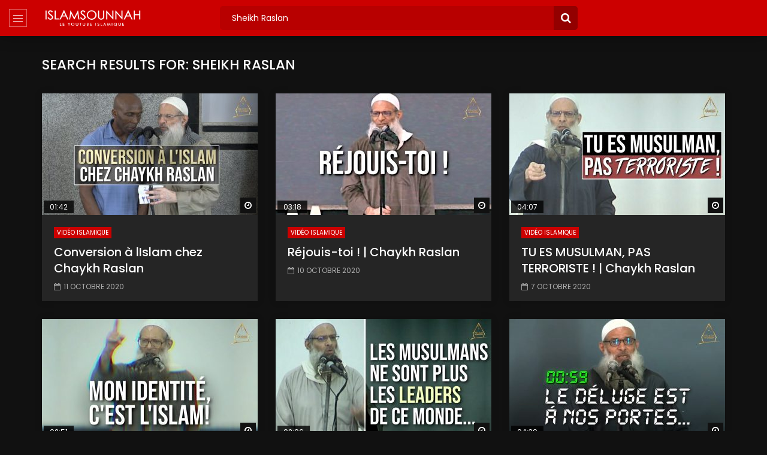

--- FILE ---
content_type: text/html; charset=UTF-8
request_url: https://www.islamsounnah.com/search/Sheikh%20Raslan/page/68/
body_size: 14739
content:
<!doctype html>
<html lang="fr-FR">

<head>
	<meta charset="UTF-8">
	<meta name="viewport" content="width=device-width, initial-scale=1, maximum-scale=1">
    	<link rel="profile" href="http://gmpg.org/xfn/11">
	<title>Résultats de recherche pour « Sheikh Raslan » &#8211; Page 68 &#8211; IslamSounnah : Vidéo Islamique selon le Coran et la Sounnah</title>
<meta name='robots' content='noindex, follow, max-image-preview:large' />
<link rel='dns-prefetch' href='//fonts.googleapis.com' />
<link href='https://fonts.gstatic.com' crossorigin rel='preconnect' />
<link rel="alternate" type="application/rss+xml" title="IslamSounnah : Vidéo Islamique selon le Coran et la Sounnah &raquo; Flux" href="https://www.islamsounnah.com/feed/" />
<link rel="alternate" type="application/rss+xml" title="IslamSounnah : Vidéo Islamique selon le Coran et la Sounnah &raquo; Flux des commentaires" href="https://www.islamsounnah.com/comments/feed/" />
<link rel="alternate" type="application/rss+xml" title="IslamSounnah : Vidéo Islamique selon le Coran et la Sounnah &raquo; Flux de résultats de la recherche pour « Sheikh Raslan »" href="https://www.islamsounnah.com/search/Sheikh+Raslan/feed/rss2/" />
<style id='wp-img-auto-sizes-contain-inline-css' type='text/css'>img:is([sizes=auto i],[sizes^="auto," i]){contain-intrinsic-size:3000px 1500px}</style>
<style  type='text/css'  data-wpacu-inline-css-file='1'>
/*!/wp-content/plugins/is-keyword-suggestion//public/css/livesearch.css*/#is-livesearch-list{position:absolute;top:50px;width:100%;background-color:#101010ee;overflow-y:scroll;max-height:300px}#is-livesearch-list a.autocomplete-item{display:block;margin-top:10px;padding-left:10px;padding-right:10px;padding-top:10px;height:100px;border-top:1px solid #fff}#is-livesearch-list a.autocomplete-item:hover{background-color:#404040}#is-livesearch-list a.seemore:hover{background-color:#606060}#is-livesearch-list a.seemore{display:block;text-align:center;background-color:#353535;text-decoration:none;padding:5px}#is-livesearch-list img{width:80px;height:80px;float:left;margin-right:15px;object-fit:cover}#is-livesearch-list section{float:left;max-width:75%}#is-livesearch-list .autocomplete-item section *,#is-livesearch-list a.seemore{color:#fff}#is-livesearch-list h1{font-size:16px}#is-livesearch-list .autocomplete-item section h2{padding-top:5px;padding-left:10px;font-size:12px;color:#aaa}.header-side div.float-left.top-search-box{width:49%}.top-search-box .top-search-box-wrapper form .fa-search{z-index:1;right:11px;font-size:18px}.top-search-box .top-search-box-wrapper form input[type="submit"]{background-color:#930000;z-index:0;border-radius:0 5px 5px 0;width:40px}#main-content .search-form-page{display:none}
</style>
<link rel='stylesheet' id='msab-lib-css-css' href='https://www.islamsounnah.com/wp-content/plugins/mobiloud-smart-app-banner/public/libs/smart-banner-js/smartbanner.min.css' type='text/css' media='all' />
<style  type='text/css'  data-wpacu-inline-css-file='1'>
/*!/wp-content/plugins/mobiloud-smart-app-banner/public/css/frontend.css*/.smartbanner{display:none;z-index:999999;position:relative}.smartbanner--ios .js_smartbanner__button{border-radius:2px;background-color:#41a90c}.smartbanner.smartbanner--android{background:#fff;box-shadow:0 1px 6px #333;height:100px;position:relative}.smartbanner.smartbanner--android .smartbanner__close{position:absolute;bottom:30px;right:130px;text-decoration:none;color:#888;font-size:14px}.smartbanner.smartbanner--android .smartbanner__info__author{color:#888;text-shadow:none}.smartbanner.smartbanner--android .smartbanner__exit::before,.smartbanner.smartbanner--android .smartbanner__exit::after{top:0;right:0;left:auto;width:2px;height:15px;background:#b1b1b3}.smartbanner.smartbanner--android .smartbanner__exit:active,.smartbanner.smartbanner--android .smartbanner__exit:hover{color:#eee}.smartbanner .smartbanner__icon{background-size:cover;background-position:center;background-repeat:no-repeat}.smartbanner.smartbanner--android .smartbanner__icon{background-color:#fff0;box-shadow:none;border-radius:0;left:20px;top:20px}.smartbanner.smartbanner--android .smartbanner__info{text-shadow:0 1px 2px #000;position:absolute;top:20px;left:95px;display:block;overflow-y:hidden;width:60%;height:64px;color:#000}.smartbanner.smartbanner--android .smartbanner__info__title{color:#4A4A4A;font-weight:700;text-shadow:none}.smartbanner.smartbanner--ios .smartbanner__info__star{width:50px;background-position:0 9.5px;line-height:9.5px;z-index:1;margin-top:3px}.smartbanner.smartbanner--ios .smartbanner__info__star span{background-image:url(/wp-content/plugins/mobiloud-smart-app-banner/public/css/../images/star.svg);background-size:10px 19px;display:inline-block;height:9.5px;width:50px}.smartbanner.smartbanner--android.sticky{position:fixed;top:0;width:100%}.smartbanner.smartbanner--android.sticky+.content{padding-top:140px}.smartbanner.smartbanner--android .smartbanner__button{position:absolute;top:30px;right:20px;padding:0;min-width:12%;background:none;box-shadow:none;color:#d1d1d1;font-size:14px;font-weight:700}.smartbanner.smartbanner--android .smartbanner__button:active,.smartbanner.smartbanner--android .smartbanner__button:hover{background:none}.smartbanner.smartbanner--android .smartbanner__button__label{display:block;padding:5px 20px;background:#099E58;box-shadow:none;line-height:24px;text-align:center;text-shadow:none;color:#fff;text-transform:none;font-weight:400;border-radius:2px}.smartbanner__android_logo{max-width:100px;position:absolute;bottom:25px;left:20px}.smartbanner.smartbanner--android .smartbanner__button__label:active,.smartbanner.smartbanner--android .smartbanner__button__label:hover{background:#099E58}
</style>
<style  type='text/css'  data-wpacu-inline-css-file='1'>
/*!/wp-content/plugins/vidorev-extensions/assets/front-end/priority-navigation/priority-nav-core.css*/.priority-nav{white-space:nowrap}.priority-nav>ul{display:inline-block}.priority-nav>ul>li{display:inline-block}.priority-nav-has-dropdown .priority-nav__dropdown-toggle{position:relative}.priority-nav__wrapper{position:relative}.priority-nav__dropdown{position:absolute;visibility:hidden}.priority-nav__dropdown.show{visibility:visible}.priority-nav__dropdown-toggle{visibility:hidden;position:absolute}.priority-nav-is-visible{visibility:visible}.priority-nav-is-hidden{visibility:hidden}
</style>
<link rel='stylesheet' id='select2-css' href='https://www.islamsounnah.com/wp-content/plugins/vidorev-extensions/assets/front-end/select2/select2.min.css' type='text/css' media='all' />
<link rel='stylesheet' id='vidorev-plugin-css-css' href='https://www.islamsounnah.com/wp-content/cache/asset-cleanup/css/item/vidorev-extensions__assets__front-end__main-css-v2a3b3b866cf2d9f2b1ed38925a775b19fba6ca39.css' type='text/css' media='all' />
<link rel='stylesheet' id='mediaelement-css' href='https://www.islamsounnah.com/wp-includes/js/mediaelement/mediaelementplayer-legacy.min.css' type='text/css' media='all' />
<link rel='stylesheet' id='wp-mediaelement-css' href='https://www.islamsounnah.com/wp-includes/js/mediaelement/wp-mediaelement.min.css' type='text/css' media='all' />
<link rel='stylesheet' id='plyrplayer-css' href='https://www.islamsounnah.com/wp-content/cache/asset-cleanup/css/item/vidorev-extensions__assets__front-end__plyr__plyr-css-vc67322d7765004bd2127d96419897516a34e8cac.css' type='text/css' media='all' />
<link rel='stylesheet' id='font-awesome-css' href='https://www.islamsounnah.com/wp-content/plugins/elementor/assets/lib/font-awesome/css/font-awesome.min.css' type='text/css' media='all' />
<link rel='stylesheet' id='font-awesome-5-all-css' href='https://www.islamsounnah.com/wp-content/themes/vidorev/css/font-awesome/css/all.min.css' type='text/css' media='all' />
<style  type='text/css'  data-wpacu-inline-css-file='1'>
i.fa{
	font-family:"FontAwesome";
	font-weight:400;
}
.fa.fa-thermometer:before{content:"\f2c7"}
.fa.fa-window-close:before{content:"\f2d3"}
.fa.fa-reply:before{content:"\f112"}
.fa.fa-window-close:before{content:"\f2d3"}
.fa.fa-bitcoin:before{content:"\f15a"}
.fa.fa-facebook-f:before{content:"\f09a"}
.fa.fa-vimeo:before{content: "\f27d"}
.fa.fa-youtube-square:before{content:"\f166"}
</style>
<style  type='text/css'  data-wpacu-inline-css-file='1'>
/*!/wp-content/themes/vidorev/css/slick/slick.css*/.slick-slider{position:relative;display:block;box-sizing:border-box;-webkit-user-select:none;-moz-user-select:none;-ms-user-select:none;user-select:none;-webkit-touch-callout:none;-khtml-user-select:none;-ms-touch-action:pan-y;touch-action:pan-y;-webkit-tap-highlight-color:#fff0}.slick-list{position:relative;display:block;overflow:hidden;margin:0;padding:0}.slick-list:focus{outline:none}.slick-list.dragging{cursor:pointer;cursor:hand}.slick-slider .slick-track,.slick-slider .slick-list{-webkit-transform:translate3d(0,0,0);-moz-transform:translate3d(0,0,0);-ms-transform:translate3d(0,0,0);-o-transform:translate3d(0,0,0);transform:translate3d(0,0,0)}.slick-track{position:relative;top:0;left:0;display:block;margin-left:auto;margin-right:auto}.slick-track:before,.slick-track:after{display:table;content:''}.slick-track:after{clear:both}.slick-loading .slick-track{visibility:hidden}.slick-slide{display:none;float:left;height:100%;min-height:1px}[dir='rtl'] .slick-slide{float:right}.slick-slide img{display:block}.slick-slide.slick-loading img{display:none}.slick-slide.dragging img{pointer-events:none}.slick-initialized .slick-slide{display:block}.slick-loading .slick-slide{visibility:hidden}.slick-vertical .slick-slide{display:block;height:auto;border:1px solid #fff0}.slick-arrow.slick-hidden{display:none}
</style>
<link rel='stylesheet' id='jquery-malihu-scroll-css' href='https://www.islamsounnah.com/wp-content/themes/vidorev/css/malihu/jquery.mCustomScrollbar.min.css' type='text/css' media='all' />
<style  type='text/css'  data-wpacu-inline-css-file='1'>
/*!/wp-content/themes/vidorev/css/extend-ie/extend-ie.css*/@media all and (-ms-high-contrast:none){.nav-logo-img,.nav-mobile-menu,.top-search-box-mobile{height:50px}.header-blog .top-content .nav-logo .nav-logo-img,.header-classic .top-content .nav-logo .nav-logo-img{height:auto}.top-nav .top-videos .top-video-header .top-video-heading{height:40px}.slider-container.slider-4 .post-item-wrap{height:700px}.slider-container .sync-slider-small .sync-item .sync-item-text{height:90px}.site-header.header-default .top-content .nav-logo-img,.site-header.header-default .top-content .top-ad-content,.site-header.header-sport .top-content .nav-logo-img,.site-header.header-sport .top-content .top-ad-content{height:140px}.header-side .nav-side-menu,.header-side .top-submit-video{height:60px}}@media all and (-ms-high-contrast:none) and (max-width:1366px){.slider-container.slider-4 .post-item-wrap{height:600px}}@media all and (-ms-high-contrast:none) and (max-width:1199px){.site-header.header-default .top-content .nav-logo-img,.site-header.header-default .top-content .top-ad-content,.site-header.header-sport .top-content .nav-logo-img,.site-header.header-sport .top-content .top-ad-content{height:130px}}@media all and (-ms-high-contrast:none) and media(max-width:991px){.slider-container.slider-4 .post-item-wrap{height:500px}}@media all and (-ms-high-contrast:none) and @media (min-width:992px){.header-tech .nav-logo-img,.header-movie .nav-logo-img{height:75px}}
</style>
<link rel='stylesheet' id='vidorev-style-css' href='https://www.islamsounnah.com/wp-content/cache/asset-cleanup/css/item/vidorev__style-css-v7585cd6909f32490dde2a7ee6134ddea85001022.css' type='text/css' media='all' />
<link rel='preload' as="style" onload="this.onload=null;this.rel='stylesheet'" data-wpacu-preload-it-async='1' id='wpacu-combined-google-fonts-css-async-preload' href='https://fonts.googleapis.com/css?family=Poppins:400,500,700' type='text/css' media='all' />
<script  type='text/javascript' id="wpacu-preload-async-css-fallback">
/*! LoadCSS. [c]2020 Filament Group, Inc. MIT License */
/* This file is meant as a standalone workflow for
- testing support for link[rel=preload]
- enabling async CSS loading in browsers that do not support rel=preload
- applying rel preload css once loaded, whether supported or not.
*/
(function(w){"use strict";var wpacuLoadCSS=function(href,before,media,attributes){var doc=w.document;var ss=doc.createElement('link');var ref;if(before){ref=before}else{var refs=(doc.body||doc.getElementsByTagName('head')[0]).childNodes;ref=refs[refs.length-1]}
var sheets=doc.styleSheets;if(attributes){for(var attributeName in attributes){if(attributes.hasOwnProperty(attributeName)){ss.setAttribute(attributeName,attributes[attributeName])}}}
ss.rel="stylesheet";ss.href=href;ss.media="only x";function ready(cb){if(doc.body){return cb()}
setTimeout(function(){ready(cb)})}
ready(function(){ref.parentNode.insertBefore(ss,(before?ref:ref.nextSibling))});var onwpaculoadcssdefined=function(cb){var resolvedHref=ss.href;var i=sheets.length;while(i--){if(sheets[i].href===resolvedHref){return cb()}}
setTimeout(function(){onwpaculoadcssdefined(cb)})};function wpacuLoadCB(){if(ss.addEventListener){ss.removeEventListener("load",wpacuLoadCB)}
ss.media=media||"all"}
if(ss.addEventListener){ss.addEventListener("load",wpacuLoadCB)}
ss.onwpaculoadcssdefined=onwpaculoadcssdefined;onwpaculoadcssdefined(wpacuLoadCB);return ss};if(typeof exports!=="undefined"){exports.wpacuLoadCSS=wpacuLoadCSS}else{w.wpacuLoadCSS=wpacuLoadCSS}}(typeof global!=="undefined"?global:this))
</script><style  type='text/css'  data-wpacu-inline-css-file='1'>
/*!/wp-content/themes/vidorev/css/btwes.css*/.beeteam368-custom-elements-for-myc{position:absolute;top:0;left:0}
</style>
<style id='beeteam368_obj_wes_style-inline-css' type='text/css'>@media only screen and (-webkit-min-device-pixel-ratio:2),(min-resolution:192dpi){.nav-logo .nav-logo-img img.main-logo{opacity:0;visibility:hidden}.nav-logo .nav-logo-img a.logo-link{background:url(https://www.islamsounnah.com/wp-content/uploads/2022/08/Logo_islamsounnah_blanc.png) no-repeat center;background-size:contain}}@media only screen and (-webkit-min-device-pixel-ratio:2) and (max-width:991px),(min-resolution:192dpi) and (max-width:991px){.nav-logo .nav-logo-img img.main-logo-mobile{opacity:0;visibility:hidden}.nav-logo .nav-logo-img a.logo-link{background:url(https://www.islamsounnah.com/wp-content/uploads/2022/08/Logo_islamsounnah_blanc.png) no-repeat center;background-size:contain}}#vp-mobile-menu{background-color:#000}header.entry-header.movie-style{background-image:url(https://www.islamsounnah.com/wp-content/themes/vidorev/img/film-background.jpg)}</style>
<style  type='text/css'  data-wpacu-inline-css-file='1'>
/*!/wp-content/plugins/wp-pagenavi/pagenavi-css.css*/.wp-pagenavi{clear:both}.wp-pagenavi a,.wp-pagenavi span{text-decoration:none;border:1px solid #BFBFBF;padding:3px 5px;margin:2px}.wp-pagenavi a:hover,.wp-pagenavi span.current{border-color:#000}.wp-pagenavi span.current{font-weight:700}
</style>
<script type="text/javascript" src="https://www.islamsounnah.com/wp-includes/js/jquery/jquery.min.js" id="jquery-core-js"></script>
<script type="text/javascript" src="https://www.islamsounnah.com/wp-includes/js/jquery/jquery-migrate.min.js" id="jquery-migrate-js"></script>
<script type="text/javascript" id="beeteam368_obj_wes-js-extra">
/* <![CDATA[ */
var vidorev_jav_plugin_js_object = {"youtube_library_url":"https://www.youtube.com/iframe_api","vimeo_library_url":"https://player.vimeo.com/api/player.js","dailymotion_library_url":"https://api.dmcdn.net/all.js","facebook_library_url":"https://connect.facebook.net/en_US/sdk.js?ver=6.0#xfbml=1&version=v6.0","twitch_library_url":"https://player.twitch.tv/js/embed/v1.js","google_ima_library_url":"https://imasdk.googleapis.com/js/sdkloader/ima3.js","google_adsense_library_url":"https://pagead2.googlesyndication.com/pagead/js/adsbygoogle.js","jwplayer_library_url":"","mediaelement_library_url":"https://www.islamsounnah.com/wp-content/plugins/vidorev-extensions/assets/front-end/mediaelement/mediaelement.all.js","fluidplayer_library_url":"https://cdn.fluidplayer.com/3.25.0/fluidplayer.min.js","plyr_library_url":"https://www.islamsounnah.com/wp-content/plugins/vidorev-extensions/assets/front-end/plyr/plyr.min.js","imdb_logo_url":"https://www.islamsounnah.com/wp-content/plugins/vidorev-extensions/assets/front-end/img/IMDB_Logo","youtube_rel":"yes","youtube_modestbranding":"no","youtube_showinfo":"no","youtube_broadcasts_params":[],"hls_library_url":"https://www.islamsounnah.com/wp-content/plugins/vidorev-extensions/assets/front-end/fluidplayer/hls.min.js","mpd_library_url":"https://www.islamsounnah.com/wp-content/plugins/vidorev-extensions/assets/front-end/fluidplayer/dash.mediaplayer.min.js"};
var vidorev_jav_plugin_video_ads_object = {"vid_ads_m_video_ads":"no","vid_ads_m_video_ads_type":"dynamic_ad","vid_ads_m_group_google_ima":[],"vid_ads_m_group_image":[{"vid_ads_m_image_source_id":28308,"vid_ads_m_image_source":"https://www.islamsounnah.com/wp-content/uploads/2021/05/alfissah.jpeg","vid_ads_m_image_link":"https://al-fissah.com/fr"}],"vid_ads_m_group_html5_video":[],"vid_ads_m_group_html":[],"vid_ads_m_vpaid_mode":"no","vid_ads_m_vast_preroll":[],"vid_ads_m_vast_postroll":[],"vid_ads_m_vast_pauseroll":[],"vid_ads_m_vast_midroll":[{"vid_ads_m_vast_timer_seconds":"50"}],"vid_ads_m_group_dynamic":[{"vid_ads_m_dynamic_type":"image","vid_ads_m_dynamic_size_desktop":"336x280","vid_ads_m_dynamic_size_mobile":"320x50","vid_ads_m_dynamic_vertial_align":"bottom","vid_ads_m_dyn_image_source_id":35390,"vid_ads_m_dyn_image_source":"https://www.islamsounnah.com/wp-content/uploads/2022/08/745-90.png","vid_ads_m_dyn_image_source_mob_id":35390,"vid_ads_m_dyn_image_source_mob":"https://www.islamsounnah.com/wp-content/uploads/2022/08/745-90.png","vid_ads_m_dyn_image_link":"https://bit.ly/3K1as5Y"}],"vid_ads_m_time_to_show_ads":"2","vid_ads_m_time_skip_ads":"2","vid_ads_m_time_to_hide_ads":"6"};
var vidorev_jav_plugin_fluidplayer_object = {"vid_fluid_m_fluidplayer":"yes","vid_fluid_m_fluidplayer_version":"v3","vid_fluid_m_styling":[{"vid_fluid_m_display_logo":"top left","vid_fluid_m_logo_opacity":"100","vid_fluid_m_logo_margin":"15px"}],"vid_fluid_m_vast_configuration":[{"vid_fluid_m_skipbuttoncaption":"Fin de la publicit\u00e9 dans [seconds]","vid_fluid_m_skipbuttonclickcaption":"Skip ad \u003Cspan class=\"skip_button_icon\"\u003E\u003C/span\u003E","vid_fluid_m_adtextposition":"top left","vid_fluid_m_adctatext":"Visit now!","vid_fluid_m_adctatextposition":"bottom right","vid_fluid_m_vasttimeout":"5000","vid_fluid_m_maxallowedvasttagredirects":"3","vid_fluid_m_valign":"bottom","vid_fluid_m_nonlinearduration":"10","vid_fluid_m_size":"728x90"}]};
var vidorev_jav_js_object = {"admin_ajax":"https://www.islamsounnah.com/wp-admin/admin-ajax.php","query_vars":{"s":"Sheikh Raslan","paged":68,"error":"","m":"","p":0,"post_parent":"","subpost":"","subpost_id":"","attachment":"","attachment_id":0,"name":"","pagename":"","page_id":0,"second":"","minute":"","hour":"","day":0,"monthnum":0,"year":0,"w":0,"category_name":"","tag":"","cat":"","tag_id":"","author":"","author_name":"","feed":"","tb":"","meta_key":"","meta_value":"","preview":"","sentence":"","title":"","fields":"all","menu_order":"","embed":"","category__in":[],"category__not_in":[],"category__and":[],"post__in":[],"post__not_in":[],"post_name__in":[],"tag__in":[],"tag__not_in":[],"tag__and":[],"tag_slug__in":[],"tag_slug__and":[],"post_parent__in":[],"post_parent__not_in":[],"author__in":[],"author__not_in":[],"search_columns":[],"tax_query":[{"taxonomy":"post_format","field":"slug","terms":["post-format-video"],"operator":"IN"}],"ignore_sticky_posts":false,"suppress_filters":false,"cache_results":true,"update_post_term_cache":true,"update_menu_item_cache":false,"lazy_load_term_meta":true,"update_post_meta_cache":true,"post_type":"any","posts_per_page":12,"nopaging":false,"comments_per_page":"50","no_found_rows":false,"search_terms_count":2,"search_terms":["Sheikh","Raslan"],"search_orderby_title":["isl_posts.post_title LIKE '{af8943f51bd893bb722406c4f6bef749bec39905010cdc4fed0e4244b79060bb}Sheikh{af8943f51bd893bb722406c4f6bef749bec39905010cdc4fed0e4244b79060bb}'","isl_posts.post_title LIKE '{af8943f51bd893bb722406c4f6bef749bec39905010cdc4fed0e4244b79060bb}Raslan{af8943f51bd893bb722406c4f6bef749bec39905010cdc4fed0e4244b79060bb}'"],"taxonomy":"post_format","term":"post-format-video","order":"DESC"},"video_auto_play":"on","vid_auto_play_mute":"on","number_format":"short","single_post_comment_type":"wp","origin_url":"https://www.islamsounnah.com","is_user_logged_in":"","video_lightbox_suggested":"on","video_lightbox_comments":"off","translate_close":"Close","translate_suggested":"Suggested","translate_comments":"Live comments","translate_auto_next":"Auto next","translate_loading":"Loading","translate_public_comment":"Add a public comment","translate_post_comment":"Post comment","translate_reset":"Reset","translate_login_comment":"Please login to post a comment","translate_text_load_ad":"Loading advertisement...","translate_skip_ad":"Skip Ad","translate_skip_ad_in":"Skip ad in","translate_up_next":"Up next","translate_cancel":"cancel","translate_reported":"Reported","translate_confirm_delete":"Are you sure you want to delete this item?","translate_delete_success":"The post has been deleted.","translate_loading_preview":"Loading Preview","translate_currently_offline":"Currently Offline","translate_live_or_ended":"Live Streaming or Ended","theme_image_ratio":"","security":"1201f9bb4a","login_url":"","scrollbar_library":"malihu"};
var vidorev_jav_js_preview = [];
//# sourceURL=beeteam368_obj_wes-js-extra
/* ]]> */
</script>
<script type="text/javascript" src="https://www.islamsounnah.com/wp-content/cache/asset-cleanup/js/item/vidorev-extensions__assets__front-end__btwes-js-v5be1131e084f0f038549652da191197f02ed4cf4.js" id="beeteam368_obj_wes-js"></script>
<script type="text/javascript" src="https://www.islamsounnah.com/wp-content/themes/vidorev/js/lazysizes.min.js" id="lazysizes-js"></script>
<link rel="https://api.w.org/" href="https://www.islamsounnah.com/wp-json/" /><meta name="generator" content="Redux 4.5.9" /><!-- <?php echo "preload"; ?>-->
<link rel="preconnect" href="https://cdnjs.cloudflare.com"><!-- Start Mobiloud Smart App Banner configuration --><meta name="smartbanner:title" content="IslamSounnah Vidéo"><meta name="smartbanner:author" content="Le Youtube Islamique"><meta name="smartbanner:icon-apple" content="https://www.islamsounnah.com/wp-content/uploads/2024/11/2_UC2G6j_400x400.jpg"><meta name="smartbanner:icon-google" content="https://www.islamsounnah.com/wp-content/uploads/2024/11/2_UC2G6j_400x400.jpg"><meta name="smartbanner:button" content="VIEW"><meta name="smartbanner:button-url-apple" content="https://itunes.apple.com/fr/app/islam-sounnah-vido/id687454322?mt=8&#038;uo=4"><meta name="smartbanner:button-url-google" content="https://play.google.com/store/apps/details?id=com.goodbarber.islamvideo"><meta name="smartbanner:enabled-platforms" content="android,ios"><meta name="smartbanner:close-label" content="Close"><meta name="smartbanner:api" content="true"><!-- End Mobiloud Smart App Banner configuration --><!-- Start Smart banner app for Safari on iOS configuration --><meta name="apple-itunes-app" content="app-id=687454322"><!-- End Smart banner app for Safari on iOS configuration --><link rel="apple-touch-icon" sizes="120x120" href="/wp-content/uploads/fbrfg/apple-touch-icon.png">
<link rel="icon" type="image/png" sizes="32x32" href="/wp-content/uploads/fbrfg/favicon-32x32.png">
<link rel="icon" type="image/png" sizes="16x16" href="/wp-content/uploads/fbrfg/favicon-16x16.png">
<link rel="manifest" href="/wp-content/uploads/fbrfg/site.webmanifest">
<link rel="mask-icon" href="/wp-content/uploads/fbrfg/safari-pinned-tab.svg" color="#5bbad5">
<link rel="shortcut icon" href="/wp-content/uploads/fbrfg/favicon.ico">
<meta name="msapplication-TileColor" content="#da532c">
<meta name="msapplication-config" content="/wp-content/uploads/fbrfg/browserconfig.xml">
<meta name="theme-color" content="#ffffff"><meta name="generator" content="Elementor 3.34.0; features: additional_custom_breakpoints; settings: css_print_method-external, google_font-enabled, font_display-auto">
			<style>.e-con.e-parent:nth-of-type(n+4):not(.e-lazyloaded):not(.e-no-lazyload),.e-con.e-parent:nth-of-type(n+4):not(.e-lazyloaded):not(.e-no-lazyload) *{background-image:none!important}@media screen and (max-height:1024px){.e-con.e-parent:nth-of-type(n+3):not(.e-lazyloaded):not(.e-no-lazyload),.e-con.e-parent:nth-of-type(n+3):not(.e-lazyloaded):not(.e-no-lazyload) *{background-image:none!important}}@media screen and (max-height:640px){.e-con.e-parent:nth-of-type(n+2):not(.e-lazyloaded):not(.e-no-lazyload),.e-con.e-parent:nth-of-type(n+2):not(.e-lazyloaded):not(.e-no-lazyload) *{background-image:none!important}}</style>
					<style type="text/css" id="wp-custom-css">.author{display:none!important}</style>
			<link rel="preload" href="https://www.islamsounnah.com/wp-content/uploads/2024/11/id-nrsu2tt87by-youtube-automatic-360x203.jpg" as="image" type="image/jpeg" />
</head>

<body class="search search-results paged wp-custom-logo paged-68 search-paged-68 wp-theme-vidorev  dark-background dark-version sticky-sidebar-on header-vid-side beeteam368 elementor-default elementor-kit-4579">
	
	
	
	<div id="site-wrap-parent" class="site-wrap-parent site-wrap-parent-control">
		
		<div class="side-menu-wrapper side-menu-wrapper-control dark-background dark-version">
				
	<div class="left-side-menu dark-background">
				<ul class="social-block s-grid">
							<li class="facebook-link">
					<a href="https://www.facebook.com/IslamSounnah" title="Facebook" target="_blank">	
						<span class="icon">
							<i class="fa fa-facebook"></i>
						</span>							
					</a>
				</li>
							<li class="twitter-link">
					<a href="https://twitter.com/IslamSounnah" title="Twitter" target="_blank">	
						<span class="icon">
							<i class="fa fa-twitter"></i>
						</span>							
					</a>
				</li>
							<li class="youtube-link">
					<a href="https://www.youtube.com/user/islamsounnah" title="Youtube" target="_blank">	
						<span class="icon">
							<i class="fa fa-youtube"></i>
						</span>							
					</a>
				</li>
							<li class="instagram-link">
					<a href="https://www.instagram.com/islamsounnahofficiel/" title="Instagram" target="_blank">	
						<span class="icon">
							<i class="fa fa-instagram"></i>
						</span>							
					</a>
				</li>
							<li class="watch-later-elm">
					<a href="https://www.islamsounnah.com/voir-plus-tard/" title="Watch later" class="top-watch-dropdown">
						<span class="icon">
							<i class="fa fa-clock-o" aria-hidden="true"></i>
							<span class="hasVideos-control"></span>
						</span>						
					</a>
					
								<ul class="top-watch-later-listing top-watch-later-listing-control dark-background">
				<li class="top-watch-later-items top-watch-later-control no-video"></li>
				<li class="watch-no-video">
					<div>
						<i class="fa fa-file-video-o" aria-hidden="true"></i><br>
						No videos yet!<br>
						Click on &quot;Watch later&quot; to put videos here<br>						
					</div>
				</li>
				<li class="view-all-hyperlink view-all-hyperlink-control">
										<a href="https://www.islamsounnah.com/voir-plus-tard/" title="Voir toutes les vidéos" class="basic-button basic-button-default">
						<span>Voir toutes les vidéos</span> &nbsp; <i class="fa fa-play" aria-hidden="true"></i>
					</a>
				</li>
			</ul>
								
				</li>
			            	<li class="watch-later-elm">
					<a href="#" title="Notifications" class="top-watch-dropdown">
						<span class="icon">
							<i class="fa fa-bell" aria-hidden="true"></i>	
                            <span class=""></span>						
						</span>						
					</a>
					
								<ul class="top-watch-later-listing dark-background">
				<li class="top-watch-later-items no-video"></li>
				<li class="watch-no-video">
					<div>
						<i class="fa fa-file-video-o" aria-hidden="true"></i><br>					
						                        	Don&#039;t miss new videos<br>
							Sign in to see updates from your favourite channels<br><br>
                                                    <br>						
					</div>
				</li>				
			</ul>
								
				</li>
            		</ul>
			</div>
	
	<div class="side-menu-children side-menu-children-control">
		<div class="main-side-menu navigation-font">
			<ul>
				<li id="menu-item-4897" class="menu-item menu-item-type-custom menu-item-object-custom menu-item-home menu-item-4897"><a href="https://www.islamsounnah.com">Accueil</a></li>
<li id="menu-item-5938" class="menu-item menu-item-type-custom menu-item-object-custom menu-item-5938"><a href="https://fondation.islamsounnah.com/">Aumône &#8211; Sadaqah</a></li>
<li id="menu-item-8678" class="menu-item menu-item-type-post_type menu-item-object-page menu-item-8678"><a href="https://www.islamsounnah.com/horaires-de-priere/">Horaires de Prière</a></li>
<li id="menu-item-21913" class="menu-item menu-item-type-post_type menu-item-object-page menu-item-21913"><a href="https://www.islamsounnah.com/lire-le-noble-coran/">Lire le Noble Coran</a></li>
<li id="menu-item-21916" class="menu-item menu-item-type-post_type menu-item-object-page menu-item-21916"><a href="https://www.islamsounnah.com/ecouter-le-saint-coran/">Écouter le Saint Coran</a></li>
<li id="menu-item-21925" class="menu-item menu-item-type-post_type menu-item-object-page menu-item-21925"><a href="https://www.islamsounnah.com/radio-islamique/">Radio Islam</a></li>
<li id="menu-item-36370" class="menu-item menu-item-type-post_type menu-item-object-page menu-item-36370"><a href="https://www.islamsounnah.com/voir-plus-tard/">Voir Vos Vidéos Plus Tard</a></li>
			</ul>
		</div>
		
		<div class="sidemenu-sidebar">
			<div id="vidorev_post_extensions-15" class="widget r-widget-control  widget__col-04 vidorev-post-extensions"><div class="widget-item-wrap"><h2 class="widget-title h5 extra-bold"><span class="title-wrap">Les Plus Vues ce Mois</span></h2>					<div class="vp-widget-post-layout vp-widget-post-layout-control wg-list-default">
						<div class="widget-post-listing widget-post-listing-control ">
															<div class="post-listing-item">
										<div class="post-img"><a data-post-id="46693" href="https://www.islamsounnah.com/%f0%9f%8e%99%ef%b8%8ftes-parents-sont-ton-paradis-ou-ton-enfer-cheikh-aziz-farhan-al-anizi/" title="🎙️Tes parents sont ton Paradis ou ton Enfer ! Cheikh &#8216;Aziz Farhan Al &#8216;Anizi" class="blog-img"><img class="blog-picture ul-lazysizes-effect ul-lazysizes-load" src="https://www.islamsounnah.com/wp-content/themes/vidorev/img/placeholder.png" data-src="https://www.islamsounnah.com/wp-content/uploads/2026/01/prive-id-sras9qcdqo4-youtube-aut-100x100.jpg" data-srcset="https://www.islamsounnah.com/wp-content/uploads/2026/01/prive-id-sras9qcdqo4-youtube-aut-100x100.jpg 100w, https://www.islamsounnah.com/wp-content/uploads/2026/01/prive-id-sras9qcdqo4-youtube-aut-150x150.jpg 150w, https://www.islamsounnah.com/wp-content/uploads/2026/01/prive-id-sras9qcdqo4-youtube-aut-60x60.jpg 60w, https://www.islamsounnah.com/wp-content/uploads/2026/01/prive-id-sras9qcdqo4-youtube-aut-200x200.jpg 200w, https://www.islamsounnah.com/wp-content/uploads/2026/01/prive-id-sras9qcdqo4-youtube-aut-268x268.jpg 268w" data-sizes="(max-width: 100px) 100vw, 100px" alt="Privé : [ID: sRAS9QcdQo4] Youtube Automatic"/><span class="ul-placeholder-bg class-1x1"></span></a><span class="duration-text font-size-12 meta-font">02:01</span></div>
										<div class="post-content">
											<h3 class="h6 post-title"> 
												<a href="https://www.islamsounnah.com/%f0%9f%8e%99%ef%b8%8ftes-parents-sont-ton-paradis-ou-ton-enfer-cheikh-aziz-farhan-al-anizi/" title="🎙️Tes parents sont ton Paradis ou ton Enfer ! Cheikh &#8216;Aziz Farhan Al &#8216;Anizi">🎙️Tes parents sont ton Paradis ou ton Enfer ! Cheikh &#8216;Aziz Farhan Al &#8216;Anizi</a> 
											</h3>
																																		
										</div>
									</div>
																		<div class="post-listing-item">
										<div class="post-img"><a data-post-id="46690" href="https://www.islamsounnah.com/%f0%9f%8e%99%ef%b8%8fplus-dintimite-a-la-maison-cheikh-aziz-farhan-al-anizi/" title="🎙️Plus d&#8217;intimité à la maison ! Cheikh &#8216;Aziz Farhan Al &#8216;Anizi" class="blog-img"><img class="blog-picture ul-lazysizes-effect ul-lazysizes-load" src="https://www.islamsounnah.com/wp-content/themes/vidorev/img/placeholder.png" data-src="https://www.islamsounnah.com/wp-content/uploads/2026/01/prive-id-3hgrbb6kegy-youtube-aut-100x100.jpg" data-srcset="https://www.islamsounnah.com/wp-content/uploads/2026/01/prive-id-3hgrbb6kegy-youtube-aut-100x100.jpg 100w, https://www.islamsounnah.com/wp-content/uploads/2026/01/prive-id-3hgrbb6kegy-youtube-aut-150x150.jpg 150w, https://www.islamsounnah.com/wp-content/uploads/2026/01/prive-id-3hgrbb6kegy-youtube-aut-60x60.jpg 60w, https://www.islamsounnah.com/wp-content/uploads/2026/01/prive-id-3hgrbb6kegy-youtube-aut-200x200.jpg 200w, https://www.islamsounnah.com/wp-content/uploads/2026/01/prive-id-3hgrbb6kegy-youtube-aut-268x268.jpg 268w" data-sizes="(max-width: 100px) 100vw, 100px" alt="Privé : [ID: 3HgRBB6KegY] Youtube Automatic"/><span class="ul-placeholder-bg class-1x1"></span></a><span class="duration-text font-size-12 meta-font">02:00</span></div>
										<div class="post-content">
											<h3 class="h6 post-title"> 
												<a href="https://www.islamsounnah.com/%f0%9f%8e%99%ef%b8%8fplus-dintimite-a-la-maison-cheikh-aziz-farhan-al-anizi/" title="🎙️Plus d&#8217;intimité à la maison ! Cheikh &#8216;Aziz Farhan Al &#8216;Anizi">🎙️Plus d&#8217;intimité à la maison ! Cheikh &#8216;Aziz Farhan Al &#8216;Anizi</a> 
											</h3>
																																		
										</div>
									</div>
																		<div class="post-listing-item">
										<div class="post-img"><a data-post-id="46687" href="https://www.islamsounnah.com/%f0%9f%8e%99%ef%b8%8fce-que-font-les-gens-nest-pas-une-preuve-cheikh-aziz-farhan-al-anizi/" title="🎙️Ce que font les gens n&#8217;est pas une preuve ! Cheikh &#8216;Aziz Farhan Al &#8216;Anizi" class="blog-img"><img class="blog-picture ul-lazysizes-effect ul-lazysizes-load" src="https://www.islamsounnah.com/wp-content/themes/vidorev/img/placeholder.png" data-src="https://www.islamsounnah.com/wp-content/uploads/2026/01/prive-id-wkt9bxeecim-youtube-aut-100x100.jpg" data-srcset="https://www.islamsounnah.com/wp-content/uploads/2026/01/prive-id-wkt9bxeecim-youtube-aut-100x100.jpg 100w, https://www.islamsounnah.com/wp-content/uploads/2026/01/prive-id-wkt9bxeecim-youtube-aut-150x150.jpg 150w, https://www.islamsounnah.com/wp-content/uploads/2026/01/prive-id-wkt9bxeecim-youtube-aut-60x60.jpg 60w, https://www.islamsounnah.com/wp-content/uploads/2026/01/prive-id-wkt9bxeecim-youtube-aut-200x200.jpg 200w, https://www.islamsounnah.com/wp-content/uploads/2026/01/prive-id-wkt9bxeecim-youtube-aut-268x268.jpg 268w" data-sizes="(max-width: 100px) 100vw, 100px" alt="Privé : [ID: wkT9BxeEciM] Youtube Automatic"/><span class="ul-placeholder-bg class-1x1"></span></a><span class="duration-text font-size-12 meta-font">01:06</span></div>
										<div class="post-content">
											<h3 class="h6 post-title"> 
												<a href="https://www.islamsounnah.com/%f0%9f%8e%99%ef%b8%8fce-que-font-les-gens-nest-pas-une-preuve-cheikh-aziz-farhan-al-anizi/" title="🎙️Ce que font les gens n&#8217;est pas une preuve ! Cheikh &#8216;Aziz Farhan Al &#8216;Anizi">🎙️Ce que font les gens n&#8217;est pas une preuve ! Cheikh &#8216;Aziz Farhan Al &#8216;Anizi</a> 
											</h3>
																																		
										</div>
									</div>
																		<div class="post-listing-item">
										<div class="post-img"><a data-post-id="46684" href="https://www.islamsounnah.com/%f0%9f%8e%99%ef%b8%8fle-mauvais-oeil-est-une-verite-cheikh-aziz-farhan-al-anizi/" title="🎙️Le mauvais oeil est une vérité &#8211; Cheikh &#8216;Aziz Farhan Al &#8216;Anizi" class="blog-img"><img class="blog-picture ul-lazysizes-effect ul-lazysizes-load" src="https://www.islamsounnah.com/wp-content/themes/vidorev/img/placeholder.png" data-src="https://www.islamsounnah.com/wp-content/uploads/2026/01/prive-id-qbgel4x-psy-youtube-aut-100x100.jpg" data-srcset="https://www.islamsounnah.com/wp-content/uploads/2026/01/prive-id-qbgel4x-psy-youtube-aut-100x100.jpg 100w, https://www.islamsounnah.com/wp-content/uploads/2026/01/prive-id-qbgel4x-psy-youtube-aut-150x150.jpg 150w, https://www.islamsounnah.com/wp-content/uploads/2026/01/prive-id-qbgel4x-psy-youtube-aut-60x60.jpg 60w, https://www.islamsounnah.com/wp-content/uploads/2026/01/prive-id-qbgel4x-psy-youtube-aut-200x200.jpg 200w, https://www.islamsounnah.com/wp-content/uploads/2026/01/prive-id-qbgel4x-psy-youtube-aut-268x268.jpg 268w" data-sizes="(max-width: 100px) 100vw, 100px" alt="Privé : [ID: qBgel4x-PsY] Youtube Automatic"/><span class="ul-placeholder-bg class-1x1"></span></a><span class="duration-text font-size-12 meta-font">01:36</span></div>
										<div class="post-content">
											<h3 class="h6 post-title"> 
												<a href="https://www.islamsounnah.com/%f0%9f%8e%99%ef%b8%8fle-mauvais-oeil-est-une-verite-cheikh-aziz-farhan-al-anizi/" title="🎙️Le mauvais oeil est une vérité &#8211; Cheikh &#8216;Aziz Farhan Al &#8216;Anizi">🎙️Le mauvais oeil est une vérité &#8211; Cheikh &#8216;Aziz Farhan Al &#8216;Anizi</a> 
											</h3>
																																		
										</div>
									</div>
																		<div class="post-listing-item">
										<div class="post-img"><a data-post-id="46681" href="https://www.islamsounnah.com/%f0%9f%8e%99%ef%b8%8fune-question-tres-etrange-cheikh-aziz-farhan-al-anizi/" title="🎙️Une question très étrange ! Cheikh &#8216;Aziz Farhan Al &#8216;Anizi" class="blog-img"><img class="blog-picture ul-lazysizes-effect ul-lazysizes-load" src="https://www.islamsounnah.com/wp-content/themes/vidorev/img/placeholder.png" data-src="https://www.islamsounnah.com/wp-content/uploads/2026/01/prive-id-fkj6grcvdvo-youtube-aut-100x100.jpg" data-srcset="https://www.islamsounnah.com/wp-content/uploads/2026/01/prive-id-fkj6grcvdvo-youtube-aut-100x100.jpg 100w, https://www.islamsounnah.com/wp-content/uploads/2026/01/prive-id-fkj6grcvdvo-youtube-aut-150x150.jpg 150w, https://www.islamsounnah.com/wp-content/uploads/2026/01/prive-id-fkj6grcvdvo-youtube-aut-60x60.jpg 60w, https://www.islamsounnah.com/wp-content/uploads/2026/01/prive-id-fkj6grcvdvo-youtube-aut-200x200.jpg 200w, https://www.islamsounnah.com/wp-content/uploads/2026/01/prive-id-fkj6grcvdvo-youtube-aut-268x268.jpg 268w" data-sizes="(max-width: 100px) 100vw, 100px" alt="Privé : [ID: fkJ6gRcvdVo] Youtube Automatic"/><span class="ul-placeholder-bg class-1x1"></span></a><span class="duration-text font-size-12 meta-font">00:51</span></div>
										<div class="post-content">
											<h3 class="h6 post-title"> 
												<a href="https://www.islamsounnah.com/%f0%9f%8e%99%ef%b8%8fune-question-tres-etrange-cheikh-aziz-farhan-al-anizi/" title="🎙️Une question très étrange ! Cheikh &#8216;Aziz Farhan Al &#8216;Anizi">🎙️Une question très étrange ! Cheikh &#8216;Aziz Farhan Al &#8216;Anizi</a> 
											</h3>
																																		
										</div>
									</div>
															</div>
					</div>	
				</div></div>		</div>
	</div>
</div>			
		<div id="site-wrap-children" class="site-wrap-children site-wrap-children-control">
			
                        
				                
                <header id="site-header" class="site-header header-side site-header-control">
					<div class="nav-wrap nav-wrap-control">
	<div class="main-nav main-nav-control">
		<div class="site__container-fluid container-control">
			<div class="site__row auto-width">
				
				<div class="site__col float-left nav-side-menu">
							<div class="button-wrap">
			<div class="button-menu-mobile button-menu-side-control">
				<span></span>			
				<span></span>			
				<span></span>			
				<span></span>			
				<span></span>			
			</div>
		</div>
					</div>
				
				<div class="site__col float-left nav-logo">
					<div class="nav-logo-img">
						<a href="https://www.islamsounnah.com/" title="IslamSounnah : Vidéo Islamique selon le Coran et la Sounnah" class="logo-link">
										<img src="https://www.islamsounnah.com/wp-content/uploads/2022/08/Logo_islamsounnah_blanc.png" alt="IslamSounnah : Vidéo Islamique selon le Coran et la Sounnah" class="main-logo" width="auto" height="auto">
					<img src="https://www.islamsounnah.com/wp-content/uploads/2022/08/Logo_islamsounnah_blanc.png" alt="IslamSounnah : Vidéo Islamique selon le Coran et la Sounnah" class="main-logo-mobile" width="auto" height="auto">
					<img src="https://www.islamsounnah.com/wp-content/uploads/2022/08/Logo_islamsounnah_blanc.png" alt="IslamSounnah : Vidéo Islamique selon le Coran et la Sounnah" class="sticky-logo" width="auto" height="auto">
								</a>
					</div>
				</div>
				
				<div class="site__col float-left top-search-box">
							<div class="top-search-box-wrapper">
			<form action="https://www.islamsounnah.com/" method="get">					
				<input class="search-terms-textfield search-terms-textfield-control" autocomplete="off" type="text" placeholder="Rechercher" name="s" value="Sheikh Raslan">		
				<i class="fa fa-search" aria-hidden="true"></i>					
				<input type="submit" value="Rechercher">							
			</form>
		</div>
					</div>
				
				<div class="site__col float-right top-submit-video">
						
				</div>
				
				<div class="site__col float-left nav-mobile-menu">
							<div class="button-wrap">
			<div class="button-menu-mobile button-menu-mobile-control">
				<span></span>			
				<span></span>			
				<span></span>			
				<span></span>			
				<span></span>			
			</div>
		</div>
					</div>
				
				<div class="site__col float-right top-search-box-mobile">
							<ul>
			<li class="top-search-elm top-search-elm-control">
				<a href="#" title="Rechercher" class="top-search-dropdown top-search-dropdown-control">
					<span class="icon">
						<i class="fa fa-search" aria-hidden="true"></i>
					</span>						
				</a>
				<ul class="dark-background">
					<li class="top-search-box-dropdown">
						<form action="https://www.islamsounnah.com/" method="get">					
							<input class="search-terms-textfield search-terms-textfield-control" autocomplete="off" type="text" placeholder="Entrer un ou deux mots clés..." name="s" value="Sheikh Raslan">
							<input type="submit" value="Rechercher">							
						</form>
					</li>
				</ul>
			</li>
		</ul>
					</div>	
                
                <div class="site__col float-right top-login-box-mobile">
									</div>
			
			</div>
		</div>
	</div>
</div>                                    </header>
                
                
<div id="primary-content-wrap" class="primary-content-wrap">
	<div class="primary-content-control">
		<div class="site__container fullwidth-vidorev-ctrl container-control">
			
			<div class="site__row nav-breadcrumbs-elm breadcrumbs-turn-off"><div class="site__col"><div class="nav-breadcrumbs navigation-font nav-font-size-12"></div></div></div>			
			<div class="site__row sidebar-direction">							
				<main id="main-content" class="site__col main-content">	
					
					<div class="blog-wrapper global-blog-wrapper blog-wrapper-control">
						<div class="search-form-page">
							<div class="header-search-page-wrapper">
								<form action="https://www.islamsounnah.com/" method="get">					
									<input class="search-terms-textfield search-terms-textfield-control" type="text" placeholder="Rechercher" name="s" value="Sheikh Raslan">		
									<i class="fa fa-search" aria-hidden="true"></i>					
									<input type="submit" value="Rechercher">							
								</form>
							</div>
						</div>
						
													<div class="archive-heading">
								<h1 class="archive-title h2">Search Results for: <span>Sheikh Raslan</span></h1>																	
							</div>
							
							<div class="blog-items blog-items-control site__row grid-special">
								<article id="post-7031" class="post-item site__col post-7031 post type-post status-publish format-video has-post-thumbnail hentry category-video-islamique post_format-post-format-video">
	<div class="post-item-wrap">
	
		<div class="blog-pic">
								<div class="blog-pic-wrap"><a data-post-id="7031" href="https://www.islamsounnah.com/conversion-a-lislam-chez-chaykh-raslan/" title="Conversion à lIslam chez Chaykh Raslan" class="blog-img"><img class="blog-picture ul-lazysizes-effect ul-lazysizes-load" src="https://www.islamsounnah.com/wp-content/themes/vidorev/img/placeholder.png" data-src="https://www.islamsounnah.com/wp-content/uploads/2021/05/conversion-a-lislam-chez-chaykh-360x203.jpg" data-srcset="https://www.islamsounnah.com/wp-content/uploads/2021/05/conversion-a-lislam-chez-chaykh-360x203.jpg 360w, https://www.islamsounnah.com/wp-content/uploads/2021/05/conversion-a-lislam-chez-chaykh-300x169.jpg 300w, https://www.islamsounnah.com/wp-content/uploads/2021/05/conversion-a-lislam-chez-chaykh-1024x576.jpg 1024w, https://www.islamsounnah.com/wp-content/uploads/2021/05/conversion-a-lislam-chez-chaykh-768x432.jpg 768w, https://www.islamsounnah.com/wp-content/uploads/2021/05/conversion-a-lislam-chez-chaykh-236x133.jpg 236w, https://www.islamsounnah.com/wp-content/uploads/2021/05/conversion-a-lislam-chez-chaykh-750x422.jpg 750w, https://www.islamsounnah.com/wp-content/uploads/2021/05/conversion-a-lislam-chez-chaykh.jpg 1280w" data-sizes="(max-width: 360px) 100vw, 360px" alt="Conversion à lIslam chez Chaykh Raslan"/><span class="ul-placeholder-bg class-16x9"></span><div class="preview-video preview-video-control" data-iframepreview="https://www.islamsounnah.com/conversion-a-lislam-chez-chaykh-raslan/?video_embed=7031&#038;preview_mode=1&#038;watch_trailer=1"></div></a><span 
												class="watch-later-icon watch-later-control" 
												data-id="7031" 
												data-img-src="https://www.islamsounnah.com/wp-content/uploads/2021/05/conversion-a-lislam-chez-chaykh-150x150.jpg" 
												data-hyperlink="https://www.islamsounnah.com/conversion-a-lislam-chez-chaykh-raslan/" 
												data-title="Conversion à lIslam chez Chaykh Raslan"
											>
												<i class="fa fa-clock-o" aria-hidden="true"></i><span class="watch-text font-size-12">Voir plus tard</span><span class="watch-remove-text font-size-12">Ajouté !</span>
											</span><span class="duration-text font-size-12 meta-font">01:42</span>	</div>
							</div>		
		<div class="listing-content">
			
			<div class="categories-elm meta-font"><div class="categories-wrap"><a data-cat-id="cat_1" href="https://www.islamsounnah.com/category/video-islamique/" title="Vidéo Islamique" class="category-item m-font-size-10">Vidéo Islamique</a></div></div>			
			<h3 class="entry-title h3 post-title"> 
				<a href="https://www.islamsounnah.com/conversion-a-lislam-chez-chaykh-raslan/" title="Conversion à lIslam chez Chaykh Raslan">Conversion à lIslam chez Chaykh Raslan</a> 
			</h3>
			
			<div class="entry-meta post-meta meta-font"><div class="post-meta-wrap"><div class="date-time"><i class="fa fa-calendar" aria-hidden="true"></i><span><time class="entry-date published" datetime="2020-10-11T17:45:25+02:00">11 octobre 2020</time> <span class="updated"></span><time class="updated" datetime="2021-05-16T01:57:16+02:00">16 mai 2021</time></span></div></div></div>	
		
					
					
		
		</div>
		
	</div>
</article><article id="post-7053" class="post-item site__col post-7053 post type-post status-publish format-video has-post-thumbnail hentry category-video-islamique post_format-post-format-video">
	<div class="post-item-wrap">
	
		<div class="blog-pic">
								<div class="blog-pic-wrap"><a data-post-id="7053" href="https://www.islamsounnah.com/rejouis-toi-chaykh-raslan/" title="Réjouis-toi ! | Chaykh Raslan" class="blog-img"><img class="blog-picture ul-lazysizes-effect ul-lazysizes-load" src="https://www.islamsounnah.com/wp-content/themes/vidorev/img/placeholder.png" data-src="https://www.islamsounnah.com/wp-content/uploads/2021/05/rejouis-toi-chaykh-raslan-360x203.jpg" data-srcset="https://www.islamsounnah.com/wp-content/uploads/2021/05/rejouis-toi-chaykh-raslan-360x203.jpg 360w, https://www.islamsounnah.com/wp-content/uploads/2021/05/rejouis-toi-chaykh-raslan-300x169.jpg 300w, https://www.islamsounnah.com/wp-content/uploads/2021/05/rejouis-toi-chaykh-raslan-1024x576.jpg 1024w, https://www.islamsounnah.com/wp-content/uploads/2021/05/rejouis-toi-chaykh-raslan-768x432.jpg 768w, https://www.islamsounnah.com/wp-content/uploads/2021/05/rejouis-toi-chaykh-raslan-236x133.jpg 236w, https://www.islamsounnah.com/wp-content/uploads/2021/05/rejouis-toi-chaykh-raslan-750x422.jpg 750w, https://www.islamsounnah.com/wp-content/uploads/2021/05/rejouis-toi-chaykh-raslan.jpg 1280w" data-sizes="(max-width: 360px) 100vw, 360px" alt="Réjouis-toi ! | Chaykh Raslan"/><span class="ul-placeholder-bg class-16x9"></span><div class="preview-video preview-video-control" data-iframepreview="https://www.islamsounnah.com/rejouis-toi-chaykh-raslan/?video_embed=7053&#038;preview_mode=1&#038;watch_trailer=1"></div></a><span 
												class="watch-later-icon watch-later-control" 
												data-id="7053" 
												data-img-src="https://www.islamsounnah.com/wp-content/uploads/2021/05/rejouis-toi-chaykh-raslan-150x150.jpg" 
												data-hyperlink="https://www.islamsounnah.com/rejouis-toi-chaykh-raslan/" 
												data-title="Réjouis-toi ! | Chaykh Raslan"
											>
												<i class="fa fa-clock-o" aria-hidden="true"></i><span class="watch-text font-size-12">Voir plus tard</span><span class="watch-remove-text font-size-12">Ajouté !</span>
											</span><span class="duration-text font-size-12 meta-font">03:18</span>	</div>
							</div>		
		<div class="listing-content">
			
			<div class="categories-elm meta-font"><div class="categories-wrap"><a data-cat-id="cat_1" href="https://www.islamsounnah.com/category/video-islamique/" title="Vidéo Islamique" class="category-item m-font-size-10">Vidéo Islamique</a></div></div>			
			<h3 class="entry-title h3 post-title"> 
				<a href="https://www.islamsounnah.com/rejouis-toi-chaykh-raslan/" title="Réjouis-toi ! | Chaykh Raslan">Réjouis-toi ! | Chaykh Raslan</a> 
			</h3>
			
			<div class="entry-meta post-meta meta-font"><div class="post-meta-wrap"><div class="date-time"><i class="fa fa-calendar" aria-hidden="true"></i><span><time class="entry-date published" datetime="2020-10-10T18:54:13+02:00">10 octobre 2020</time> <span class="updated"></span><time class="updated" datetime="2021-05-16T01:57:17+02:00">16 mai 2021</time></span></div></div></div>	
		
					
					
		
		</div>
		
	</div>
</article><article id="post-7032" class="post-item site__col post-7032 post type-post status-publish format-video has-post-thumbnail hentry category-video-islamique post_format-post-format-video">
	<div class="post-item-wrap">
	
		<div class="blog-pic">
								<div class="blog-pic-wrap"><a data-post-id="7032" href="https://www.islamsounnah.com/tu-es-musulman-pas-terroriste-chaykh-raslan/" title="TU ES MUSULMAN, PAS TERRORISTE ! | Chaykh Raslan" class="blog-img"><img class="blog-picture ul-lazysizes-effect ul-lazysizes-load" src="https://www.islamsounnah.com/wp-content/themes/vidorev/img/placeholder.png" data-src="https://www.islamsounnah.com/wp-content/uploads/2021/05/tu-es-musulman-pas-terroriste-ch-360x203.jpg" data-srcset="https://www.islamsounnah.com/wp-content/uploads/2021/05/tu-es-musulman-pas-terroriste-ch-360x203.jpg 360w, https://www.islamsounnah.com/wp-content/uploads/2021/05/tu-es-musulman-pas-terroriste-ch-300x169.jpg 300w, https://www.islamsounnah.com/wp-content/uploads/2021/05/tu-es-musulman-pas-terroriste-ch-1024x576.jpg 1024w, https://www.islamsounnah.com/wp-content/uploads/2021/05/tu-es-musulman-pas-terroriste-ch-768x432.jpg 768w, https://www.islamsounnah.com/wp-content/uploads/2021/05/tu-es-musulman-pas-terroriste-ch-236x133.jpg 236w, https://www.islamsounnah.com/wp-content/uploads/2021/05/tu-es-musulman-pas-terroriste-ch-750x422.jpg 750w, https://www.islamsounnah.com/wp-content/uploads/2021/05/tu-es-musulman-pas-terroriste-ch.jpg 1280w" data-sizes="(max-width: 360px) 100vw, 360px" alt="TU ES MUSULMAN, PAS TERRORISTE ! | Chaykh Raslan"/><span class="ul-placeholder-bg class-16x9"></span><div class="preview-video preview-video-control" data-iframepreview="https://www.islamsounnah.com/tu-es-musulman-pas-terroriste-chaykh-raslan/?video_embed=7032&#038;preview_mode=1&#038;watch_trailer=1"></div></a><span 
												class="watch-later-icon watch-later-control" 
												data-id="7032" 
												data-img-src="https://www.islamsounnah.com/wp-content/uploads/2021/05/tu-es-musulman-pas-terroriste-ch-150x150.jpg" 
												data-hyperlink="https://www.islamsounnah.com/tu-es-musulman-pas-terroriste-chaykh-raslan/" 
												data-title="TU ES MUSULMAN, PAS TERRORISTE ! | Chaykh Raslan"
											>
												<i class="fa fa-clock-o" aria-hidden="true"></i><span class="watch-text font-size-12">Voir plus tard</span><span class="watch-remove-text font-size-12">Ajouté !</span>
											</span><span class="duration-text font-size-12 meta-font">04:07</span>	</div>
							</div>		
		<div class="listing-content">
			
			<div class="categories-elm meta-font"><div class="categories-wrap"><a data-cat-id="cat_1" href="https://www.islamsounnah.com/category/video-islamique/" title="Vidéo Islamique" class="category-item m-font-size-10">Vidéo Islamique</a></div></div>			
			<h3 class="entry-title h3 post-title"> 
				<a href="https://www.islamsounnah.com/tu-es-musulman-pas-terroriste-chaykh-raslan/" title="TU ES MUSULMAN, PAS TERRORISTE ! | Chaykh Raslan">TU ES MUSULMAN, PAS TERRORISTE ! | Chaykh Raslan</a> 
			</h3>
			
			<div class="entry-meta post-meta meta-font"><div class="post-meta-wrap"><div class="date-time"><i class="fa fa-calendar" aria-hidden="true"></i><span><time class="entry-date published" datetime="2020-10-07T16:48:27+02:00">7 octobre 2020</time> <span class="updated"></span><time class="updated" datetime="2021-05-16T01:57:16+02:00">16 mai 2021</time></span></div></div></div>	
		
					
					
		
		</div>
		
	</div>
</article><article id="post-7047" class="post-item site__col post-7047 post type-post status-publish format-video has-post-thumbnail hentry category-video-islamique post_format-post-format-video">
	<div class="post-item-wrap">
	
		<div class="blog-pic">
								<div class="blog-pic-wrap"><a data-post-id="7047" href="https://www.islamsounnah.com/mon-identite-cest-lislam-chaykh-raslan/" title="Mon identité, c’est l’Islam ! | Chaykh Raslan" class="blog-img"><img class="blog-picture ul-lazysizes-effect ul-lazysizes-load" src="https://www.islamsounnah.com/wp-content/themes/vidorev/img/placeholder.png" data-src="https://www.islamsounnah.com/wp-content/uploads/2021/05/mon-identite-cest-lislam-chaykh-360x203.jpg" data-srcset="https://www.islamsounnah.com/wp-content/uploads/2021/05/mon-identite-cest-lislam-chaykh-360x203.jpg 360w, https://www.islamsounnah.com/wp-content/uploads/2021/05/mon-identite-cest-lislam-chaykh-300x169.jpg 300w, https://www.islamsounnah.com/wp-content/uploads/2021/05/mon-identite-cest-lislam-chaykh-1024x576.jpg 1024w, https://www.islamsounnah.com/wp-content/uploads/2021/05/mon-identite-cest-lislam-chaykh-768x432.jpg 768w, https://www.islamsounnah.com/wp-content/uploads/2021/05/mon-identite-cest-lislam-chaykh-236x133.jpg 236w, https://www.islamsounnah.com/wp-content/uploads/2021/05/mon-identite-cest-lislam-chaykh-750x422.jpg 750w, https://www.islamsounnah.com/wp-content/uploads/2021/05/mon-identite-cest-lislam-chaykh.jpg 1280w" data-sizes="(max-width: 360px) 100vw, 360px" alt="Mon identité, c’est l’Islam ! | Chaykh Raslan"/><span class="ul-placeholder-bg class-16x9"></span><div class="preview-video preview-video-control" data-iframepreview="https://www.islamsounnah.com/mon-identite-cest-lislam-chaykh-raslan/?video_embed=7047&#038;preview_mode=1&#038;watch_trailer=1"></div></a><span 
												class="watch-later-icon watch-later-control" 
												data-id="7047" 
												data-img-src="https://www.islamsounnah.com/wp-content/uploads/2021/05/mon-identite-cest-lislam-chaykh-150x150.jpg" 
												data-hyperlink="https://www.islamsounnah.com/mon-identite-cest-lislam-chaykh-raslan/" 
												data-title="Mon identité, c’est l’Islam ! | Chaykh Raslan"
											>
												<i class="fa fa-clock-o" aria-hidden="true"></i><span class="watch-text font-size-12">Voir plus tard</span><span class="watch-remove-text font-size-12">Ajouté !</span>
											</span><span class="duration-text font-size-12 meta-font">02:51</span>	</div>
							</div>		
		<div class="listing-content">
			
			<div class="categories-elm meta-font"><div class="categories-wrap"><a data-cat-id="cat_1" href="https://www.islamsounnah.com/category/video-islamique/" title="Vidéo Islamique" class="category-item m-font-size-10">Vidéo Islamique</a></div></div>			
			<h3 class="entry-title h3 post-title"> 
				<a href="https://www.islamsounnah.com/mon-identite-cest-lislam-chaykh-raslan/" title="Mon identité, c’est l’Islam ! | Chaykh Raslan">Mon identité, c’est l’Islam ! | Chaykh Raslan</a> 
			</h3>
			
			<div class="entry-meta post-meta meta-font"><div class="post-meta-wrap"><div class="date-time"><i class="fa fa-calendar" aria-hidden="true"></i><span><time class="entry-date published" datetime="2020-10-06T18:22:44+02:00">6 octobre 2020</time> <span class="updated"></span><time class="updated" datetime="2021-05-16T01:57:17+02:00">16 mai 2021</time></span></div></div></div>	
		
					
					
		
		</div>
		
	</div>
</article><article id="post-7048" class="post-item site__col post-7048 post type-post status-publish format-video has-post-thumbnail hentry category-video-islamique post_format-post-format-video">
	<div class="post-item-wrap">
	
		<div class="blog-pic">
								<div class="blog-pic-wrap"><a data-post-id="7048" href="https://www.islamsounnah.com/pourquoi-les-musulmans-ne-sont-plus-les-leaders-de-ce-monde-chaykh-raslan/" title="Pourquoi les musulmans ne sont plus les leaders de ce monde ? | Chaykh Raslan" class="blog-img"><img class="blog-picture ul-lazysizes-effect ul-lazysizes-load" src="https://www.islamsounnah.com/wp-content/themes/vidorev/img/placeholder.png" data-src="https://www.islamsounnah.com/wp-content/uploads/2021/05/pourquoi-les-musulmans-ne-sont-p-360x203.jpg" data-srcset="https://www.islamsounnah.com/wp-content/uploads/2021/05/pourquoi-les-musulmans-ne-sont-p-360x203.jpg 360w, https://www.islamsounnah.com/wp-content/uploads/2021/05/pourquoi-les-musulmans-ne-sont-p-300x169.jpg 300w, https://www.islamsounnah.com/wp-content/uploads/2021/05/pourquoi-les-musulmans-ne-sont-p-1024x576.jpg 1024w, https://www.islamsounnah.com/wp-content/uploads/2021/05/pourquoi-les-musulmans-ne-sont-p-768x432.jpg 768w, https://www.islamsounnah.com/wp-content/uploads/2021/05/pourquoi-les-musulmans-ne-sont-p-236x133.jpg 236w, https://www.islamsounnah.com/wp-content/uploads/2021/05/pourquoi-les-musulmans-ne-sont-p-750x422.jpg 750w, https://www.islamsounnah.com/wp-content/uploads/2021/05/pourquoi-les-musulmans-ne-sont-p.jpg 1280w" data-sizes="(max-width: 360px) 100vw, 360px" alt="Pourquoi les musulmans ne sont plus les leaders de ce monde ? | Chaykh Raslan"/><span class="ul-placeholder-bg class-16x9"></span><div class="preview-video preview-video-control" data-iframepreview="https://www.islamsounnah.com/pourquoi-les-musulmans-ne-sont-plus-les-leaders-de-ce-monde-chaykh-raslan/?video_embed=7048&#038;preview_mode=1&#038;watch_trailer=1"></div></a><span 
												class="watch-later-icon watch-later-control" 
												data-id="7048" 
												data-img-src="https://www.islamsounnah.com/wp-content/uploads/2021/05/pourquoi-les-musulmans-ne-sont-p-150x150.jpg" 
												data-hyperlink="https://www.islamsounnah.com/pourquoi-les-musulmans-ne-sont-plus-les-leaders-de-ce-monde-chaykh-raslan/" 
												data-title="Pourquoi les musulmans ne sont plus les leaders de ce monde ? | Chaykh Raslan"
											>
												<i class="fa fa-clock-o" aria-hidden="true"></i><span class="watch-text font-size-12">Voir plus tard</span><span class="watch-remove-text font-size-12">Ajouté !</span>
											</span><span class="duration-text font-size-12 meta-font">02:06</span>	</div>
							</div>		
		<div class="listing-content">
			
			<div class="categories-elm meta-font"><div class="categories-wrap"><a data-cat-id="cat_1" href="https://www.islamsounnah.com/category/video-islamique/" title="Vidéo Islamique" class="category-item m-font-size-10">Vidéo Islamique</a></div></div>			
			<h3 class="entry-title h3 post-title"> 
				<a href="https://www.islamsounnah.com/pourquoi-les-musulmans-ne-sont-plus-les-leaders-de-ce-monde-chaykh-raslan/" title="Pourquoi les musulmans ne sont plus les leaders de ce monde ? | Chaykh Raslan">Pourquoi les musulmans ne sont plus les leaders de ce monde ? | Chaykh Raslan</a> 
			</h3>
			
			<div class="entry-meta post-meta meta-font"><div class="post-meta-wrap"><div class="date-time"><i class="fa fa-calendar" aria-hidden="true"></i><span><time class="entry-date published" datetime="2020-10-05T18:44:41+02:00">5 octobre 2020</time> <span class="updated"></span><time class="updated" datetime="2021-05-16T01:57:17+02:00">16 mai 2021</time></span></div></div></div>	
		
					
					
		
		</div>
		
	</div>
</article><article id="post-7036" class="post-item site__col post-7036 post type-post status-publish format-video has-post-thumbnail hentry category-video-islamique post_format-post-format-video">
	<div class="post-item-wrap">
	
		<div class="blog-pic">
								<div class="blog-pic-wrap"><a data-post-id="7036" href="https://www.islamsounnah.com/le-deluge-est-a-nos-portes-chaykh-raslan/" title="Le déluge est à nos portes ! | Chaykh Raslan" class="blog-img"><img class="blog-picture ul-lazysizes-effect ul-lazysizes-load" src="https://www.islamsounnah.com/wp-content/themes/vidorev/img/placeholder.png" data-src="https://www.islamsounnah.com/wp-content/uploads/2021/05/le-deluge-est-a-nos-portes-chayk-360x203.jpg" data-srcset="https://www.islamsounnah.com/wp-content/uploads/2021/05/le-deluge-est-a-nos-portes-chayk-360x203.jpg 360w, https://www.islamsounnah.com/wp-content/uploads/2021/05/le-deluge-est-a-nos-portes-chayk-300x169.jpg 300w, https://www.islamsounnah.com/wp-content/uploads/2021/05/le-deluge-est-a-nos-portes-chayk-1024x576.jpg 1024w, https://www.islamsounnah.com/wp-content/uploads/2021/05/le-deluge-est-a-nos-portes-chayk-768x432.jpg 768w, https://www.islamsounnah.com/wp-content/uploads/2021/05/le-deluge-est-a-nos-portes-chayk-236x133.jpg 236w, https://www.islamsounnah.com/wp-content/uploads/2021/05/le-deluge-est-a-nos-portes-chayk-750x422.jpg 750w, https://www.islamsounnah.com/wp-content/uploads/2021/05/le-deluge-est-a-nos-portes-chayk.jpg 1280w" data-sizes="(max-width: 360px) 100vw, 360px" alt="Le déluge est à nos portes ! | Chaykh Raslan"/><span class="ul-placeholder-bg class-16x9"></span><div class="preview-video preview-video-control" data-iframepreview="https://www.islamsounnah.com/le-deluge-est-a-nos-portes-chaykh-raslan/?video_embed=7036&#038;preview_mode=1&#038;watch_trailer=1"></div></a><span 
												class="watch-later-icon watch-later-control" 
												data-id="7036" 
												data-img-src="https://www.islamsounnah.com/wp-content/uploads/2021/05/le-deluge-est-a-nos-portes-chayk-150x150.jpg" 
												data-hyperlink="https://www.islamsounnah.com/le-deluge-est-a-nos-portes-chaykh-raslan/" 
												data-title="Le déluge est à nos portes ! | Chaykh Raslan"
											>
												<i class="fa fa-clock-o" aria-hidden="true"></i><span class="watch-text font-size-12">Voir plus tard</span><span class="watch-remove-text font-size-12">Ajouté !</span>
											</span><span class="duration-text font-size-12 meta-font">04:39</span>	</div>
							</div>		
		<div class="listing-content">
			
			<div class="categories-elm meta-font"><div class="categories-wrap"><a data-cat-id="cat_1" href="https://www.islamsounnah.com/category/video-islamique/" title="Vidéo Islamique" class="category-item m-font-size-10">Vidéo Islamique</a></div></div>			
			<h3 class="entry-title h3 post-title"> 
				<a href="https://www.islamsounnah.com/le-deluge-est-a-nos-portes-chaykh-raslan/" title="Le déluge est à nos portes ! | Chaykh Raslan">Le déluge est à nos portes ! | Chaykh Raslan</a> 
			</h3>
			
			<div class="entry-meta post-meta meta-font"><div class="post-meta-wrap"><div class="date-time"><i class="fa fa-calendar" aria-hidden="true"></i><span><time class="entry-date published" datetime="2020-10-04T20:51:12+02:00">4 octobre 2020</time> <span class="updated"></span><time class="updated" datetime="2021-05-16T01:57:16+02:00">16 mai 2021</time></span></div></div></div>	
		
					
					
		
		</div>
		
	</div>
</article><article id="post-14699" class="post-item site__col post-14699 post type-post status-publish format-video has-post-thumbnail hentry category-video-islamique post_format-post-format-video">
	<div class="post-item-wrap">
	
		<div class="blog-pic">
								<div class="blog-pic-wrap"><a data-post-id="14699" href="https://www.islamsounnah.com/veille-a-ce-qui-test-utile-cheikh-muhammad-said-raslan/" title="VEILLE À CE QUI TEST UTILE &#8211; Cheikh Muhammad Said Raslan" class="blog-img"><img class="blog-picture ul-lazysizes-effect ul-lazysizes-load" src="https://www.islamsounnah.com/wp-content/themes/vidorev/img/placeholder.png" data-src="https://www.islamsounnah.com/wp-content/uploads/2020/10/hqdefault-1-360x203.jpg" data-srcset="https://www.islamsounnah.com/wp-content/uploads/2020/10/hqdefault-1-360x203.jpg 360w, https://www.islamsounnah.com/wp-content/uploads/2020/10/hqdefault-1-236x133.jpg 236w" data-sizes="(max-width: 360px) 100vw, 360px" alt="VEILLE À CE QUI TEST UTILE &#8211; Cheikh Muhammad Said Raslan"/><span class="ul-placeholder-bg class-16x9"></span><div class="preview-video preview-video-control" data-iframepreview="https://www.islamsounnah.com/veille-a-ce-qui-test-utile-cheikh-muhammad-said-raslan/?video_embed=14699&#038;preview_mode=1&#038;watch_trailer=1"></div></a><span 
												class="watch-later-icon watch-later-control" 
												data-id="14699" 
												data-img-src="https://www.islamsounnah.com/wp-content/uploads/2020/10/hqdefault-1-150x150.jpg" 
												data-hyperlink="https://www.islamsounnah.com/veille-a-ce-qui-test-utile-cheikh-muhammad-said-raslan/" 
												data-title="VEILLE À CE QUI TEST UTILE &#8211; Cheikh Muhammad Said Raslan"
											>
												<i class="fa fa-clock-o" aria-hidden="true"></i><span class="watch-text font-size-12">Voir plus tard</span><span class="watch-remove-text font-size-12">Ajouté !</span>
											</span><span class="duration-text font-size-12 meta-font">07:57</span>	</div>
							</div>		
		<div class="listing-content">
			
			<div class="categories-elm meta-font"><div class="categories-wrap"><a data-cat-id="cat_1" href="https://www.islamsounnah.com/category/video-islamique/" title="Vidéo Islamique" class="category-item m-font-size-10">Vidéo Islamique</a></div></div>			
			<h3 class="entry-title h3 post-title"> 
				<a href="https://www.islamsounnah.com/veille-a-ce-qui-test-utile-cheikh-muhammad-said-raslan/" title="VEILLE À CE QUI TEST UTILE &#8211; Cheikh Muhammad Said Raslan">VEILLE À CE QUI TEST UTILE &#8211; Cheikh Muhammad Said Raslan</a> 
			</h3>
			
			<div class="entry-meta post-meta meta-font"><div class="post-meta-wrap"><div class="date-time"><i class="fa fa-calendar" aria-hidden="true"></i><span><time class="entry-date published" datetime="2020-10-03T19:37:47+02:00">3 octobre 2020</time> <span class="updated"></span><time class="updated" datetime="2021-05-16T22:17:56+02:00">16 mai 2021</time></span></div></div></div>	
		
					
					
		
		</div>
		
	</div>
</article><article id="post-7046" class="post-item site__col post-7046 post type-post status-publish format-video has-post-thumbnail hentry category-video-islamique post_format-post-format-video">
	<div class="post-item-wrap">
	
		<div class="blog-pic">
								<div class="blog-pic-wrap"><a data-post-id="7046" href="https://www.islamsounnah.com/les-chiens-aboient-la-caravane-passe-chaykh-raslan/" title="Les chiens aboient, la caravane passe | Chaykh Raslan" class="blog-img"><img class="blog-picture ul-lazysizes-effect ul-lazysizes-load" src="https://www.islamsounnah.com/wp-content/themes/vidorev/img/placeholder.png" data-src="https://www.islamsounnah.com/wp-content/uploads/2021/05/les-chiens-aboient-la-caravane-p-360x203.jpg" data-srcset="https://www.islamsounnah.com/wp-content/uploads/2021/05/les-chiens-aboient-la-caravane-p-360x203.jpg 360w, https://www.islamsounnah.com/wp-content/uploads/2021/05/les-chiens-aboient-la-caravane-p-300x169.jpg 300w, https://www.islamsounnah.com/wp-content/uploads/2021/05/les-chiens-aboient-la-caravane-p-1024x576.jpg 1024w, https://www.islamsounnah.com/wp-content/uploads/2021/05/les-chiens-aboient-la-caravane-p-768x432.jpg 768w, https://www.islamsounnah.com/wp-content/uploads/2021/05/les-chiens-aboient-la-caravane-p-236x133.jpg 236w, https://www.islamsounnah.com/wp-content/uploads/2021/05/les-chiens-aboient-la-caravane-p-750x422.jpg 750w, https://www.islamsounnah.com/wp-content/uploads/2021/05/les-chiens-aboient-la-caravane-p.jpg 1280w" data-sizes="(max-width: 360px) 100vw, 360px" alt="Les chiens aboient, la caravane passe | Chaykh Raslan"/><span class="ul-placeholder-bg class-16x9"></span><div class="preview-video preview-video-control" data-iframepreview="https://www.islamsounnah.com/les-chiens-aboient-la-caravane-passe-chaykh-raslan/?video_embed=7046&#038;preview_mode=1&#038;watch_trailer=1"></div></a><span 
												class="watch-later-icon watch-later-control" 
												data-id="7046" 
												data-img-src="https://www.islamsounnah.com/wp-content/uploads/2021/05/les-chiens-aboient-la-caravane-p-150x150.jpg" 
												data-hyperlink="https://www.islamsounnah.com/les-chiens-aboient-la-caravane-passe-chaykh-raslan/" 
												data-title="Les chiens aboient, la caravane passe | Chaykh Raslan"
											>
												<i class="fa fa-clock-o" aria-hidden="true"></i><span class="watch-text font-size-12">Voir plus tard</span><span class="watch-remove-text font-size-12">Ajouté !</span>
											</span><span class="duration-text font-size-12 meta-font">00:29</span>	</div>
							</div>		
		<div class="listing-content">
			
			<div class="categories-elm meta-font"><div class="categories-wrap"><a data-cat-id="cat_1" href="https://www.islamsounnah.com/category/video-islamique/" title="Vidéo Islamique" class="category-item m-font-size-10">Vidéo Islamique</a></div></div>			
			<h3 class="entry-title h3 post-title"> 
				<a href="https://www.islamsounnah.com/les-chiens-aboient-la-caravane-passe-chaykh-raslan/" title="Les chiens aboient, la caravane passe | Chaykh Raslan">Les chiens aboient, la caravane passe | Chaykh Raslan</a> 
			</h3>
			
			<div class="entry-meta post-meta meta-font"><div class="post-meta-wrap"><div class="date-time"><i class="fa fa-calendar" aria-hidden="true"></i><span><time class="entry-date published" datetime="2020-10-03T17:33:25+02:00">3 octobre 2020</time> <span class="updated"></span><time class="updated" datetime="2021-05-16T01:57:16+02:00">16 mai 2021</time></span></div></div></div>	
		
					
					
		
		</div>
		
	</div>
</article><article id="post-7052" class="post-item site__col post-7052 post type-post status-publish format-video has-post-thumbnail hentry category-video-islamique post_format-post-format-video">
	<div class="post-item-wrap">
	
		<div class="blog-pic">
								<div class="blog-pic-wrap"><a data-post-id="7052" href="https://www.islamsounnah.com/chaykh-raslan-en-toute-humilite/" title="Chaykh Raslan en toute humilité…" class="blog-img"><img class="blog-picture ul-lazysizes-effect ul-lazysizes-load" src="https://www.islamsounnah.com/wp-content/themes/vidorev/img/placeholder.png" data-src="https://www.islamsounnah.com/wp-content/uploads/2021/05/chaykh-raslan-en-toute-humilite-360x203.jpg" data-srcset="https://www.islamsounnah.com/wp-content/uploads/2021/05/chaykh-raslan-en-toute-humilite-360x203.jpg 360w, https://www.islamsounnah.com/wp-content/uploads/2021/05/chaykh-raslan-en-toute-humilite-300x169.jpg 300w, https://www.islamsounnah.com/wp-content/uploads/2021/05/chaykh-raslan-en-toute-humilite-1024x576.jpg 1024w, https://www.islamsounnah.com/wp-content/uploads/2021/05/chaykh-raslan-en-toute-humilite-768x432.jpg 768w, https://www.islamsounnah.com/wp-content/uploads/2021/05/chaykh-raslan-en-toute-humilite-236x133.jpg 236w, https://www.islamsounnah.com/wp-content/uploads/2021/05/chaykh-raslan-en-toute-humilite-750x422.jpg 750w, https://www.islamsounnah.com/wp-content/uploads/2021/05/chaykh-raslan-en-toute-humilite.jpg 1280w" data-sizes="(max-width: 360px) 100vw, 360px" alt="Chaykh Raslan en toute humilité…"/><span class="ul-placeholder-bg class-16x9"></span><div class="preview-video preview-video-control" data-iframepreview="https://www.islamsounnah.com/chaykh-raslan-en-toute-humilite/?video_embed=7052&#038;preview_mode=1&#038;watch_trailer=1"></div></a><span 
												class="watch-later-icon watch-later-control" 
												data-id="7052" 
												data-img-src="https://www.islamsounnah.com/wp-content/uploads/2021/05/chaykh-raslan-en-toute-humilite-150x150.jpg" 
												data-hyperlink="https://www.islamsounnah.com/chaykh-raslan-en-toute-humilite/" 
												data-title="Chaykh Raslan en toute humilité…"
											>
												<i class="fa fa-clock-o" aria-hidden="true"></i><span class="watch-text font-size-12">Voir plus tard</span><span class="watch-remove-text font-size-12">Ajouté !</span>
											</span><span class="duration-text font-size-12 meta-font">01:22</span>	</div>
							</div>		
		<div class="listing-content">
			
			<div class="categories-elm meta-font"><div class="categories-wrap"><a data-cat-id="cat_1" href="https://www.islamsounnah.com/category/video-islamique/" title="Vidéo Islamique" class="category-item m-font-size-10">Vidéo Islamique</a></div></div>			
			<h3 class="entry-title h3 post-title"> 
				<a href="https://www.islamsounnah.com/chaykh-raslan-en-toute-humilite/" title="Chaykh Raslan en toute humilité…">Chaykh Raslan en toute humilité…</a> 
			</h3>
			
			<div class="entry-meta post-meta meta-font"><div class="post-meta-wrap"><div class="date-time"><i class="fa fa-calendar" aria-hidden="true"></i><span><time class="entry-date published" datetime="2020-10-02T17:21:52+02:00">2 octobre 2020</time> <span class="updated"></span><time class="updated" datetime="2021-05-16T01:57:17+02:00">16 mai 2021</time></span></div></div></div>	
		
					
					
		
		</div>
		
	</div>
</article><article id="post-7021" class="post-item site__col post-7021 post type-post status-publish format-video has-post-thumbnail hentry category-video-islamique post_format-post-format-video">
	<div class="post-item-wrap">
	
		<div class="blog-pic">
								<div class="blog-pic-wrap"><a data-post-id="7021" href="https://www.islamsounnah.com/le-chemin-menant-au-paradis-chaykh-raslan/" title="Le chemin menant au Paradis | Chaykh Raslan" class="blog-img"><img class="blog-picture ul-lazysizes-effect ul-lazysizes-load" src="https://www.islamsounnah.com/wp-content/themes/vidorev/img/placeholder.png" data-src="https://www.islamsounnah.com/wp-content/uploads/2021/05/le-chemin-menant-au-paradis-chay-360x203.jpg" data-srcset="https://www.islamsounnah.com/wp-content/uploads/2021/05/le-chemin-menant-au-paradis-chay-360x203.jpg 360w, https://www.islamsounnah.com/wp-content/uploads/2021/05/le-chemin-menant-au-paradis-chay-300x169.jpg 300w, https://www.islamsounnah.com/wp-content/uploads/2021/05/le-chemin-menant-au-paradis-chay-1024x576.jpg 1024w, https://www.islamsounnah.com/wp-content/uploads/2021/05/le-chemin-menant-au-paradis-chay-768x432.jpg 768w, https://www.islamsounnah.com/wp-content/uploads/2021/05/le-chemin-menant-au-paradis-chay-236x133.jpg 236w, https://www.islamsounnah.com/wp-content/uploads/2021/05/le-chemin-menant-au-paradis-chay-750x422.jpg 750w, https://www.islamsounnah.com/wp-content/uploads/2021/05/le-chemin-menant-au-paradis-chay.jpg 1280w" data-sizes="(max-width: 360px) 100vw, 360px" alt="Le chemin menant au Paradis | Chaykh Raslan"/><span class="ul-placeholder-bg class-16x9"></span><div class="preview-video preview-video-control" data-iframepreview="https://www.islamsounnah.com/le-chemin-menant-au-paradis-chaykh-raslan/?video_embed=7021&#038;preview_mode=1&#038;watch_trailer=1"></div></a><span 
												class="watch-later-icon watch-later-control" 
												data-id="7021" 
												data-img-src="https://www.islamsounnah.com/wp-content/uploads/2021/05/le-chemin-menant-au-paradis-chay-150x150.jpg" 
												data-hyperlink="https://www.islamsounnah.com/le-chemin-menant-au-paradis-chaykh-raslan/" 
												data-title="Le chemin menant au Paradis | Chaykh Raslan"
											>
												<i class="fa fa-clock-o" aria-hidden="true"></i><span class="watch-text font-size-12">Voir plus tard</span><span class="watch-remove-text font-size-12">Ajouté !</span>
											</span><span class="duration-text font-size-12 meta-font">01:17</span>	</div>
							</div>		
		<div class="listing-content">
			
			<div class="categories-elm meta-font"><div class="categories-wrap"><a data-cat-id="cat_1" href="https://www.islamsounnah.com/category/video-islamique/" title="Vidéo Islamique" class="category-item m-font-size-10">Vidéo Islamique</a></div></div>			
			<h3 class="entry-title h3 post-title"> 
				<a href="https://www.islamsounnah.com/le-chemin-menant-au-paradis-chaykh-raslan/" title="Le chemin menant au Paradis | Chaykh Raslan">Le chemin menant au Paradis | Chaykh Raslan</a> 
			</h3>
			
			<div class="entry-meta post-meta meta-font"><div class="post-meta-wrap"><div class="date-time"><i class="fa fa-calendar" aria-hidden="true"></i><span><time class="entry-date published" datetime="2020-10-01T18:56:22+02:00">1 octobre 2020</time> <span class="updated"></span><time class="updated" datetime="2021-05-16T01:43:27+02:00">16 mai 2021</time></span></div></div></div>	
		
					
					
		
		</div>
		
	</div>
</article><article id="post-7020" class="post-item site__col post-7020 post type-post status-publish format-video has-post-thumbnail hentry category-video-islamique post_format-post-format-video">
	<div class="post-item-wrap">
	
		<div class="blog-pic">
								<div class="blog-pic-wrap"><a data-post-id="7020" href="https://www.islamsounnah.com/lislam-naccepte-pas-leffusion-de-sang-chaykh-raslan/" title="LIslam naccepte pas l’effusion de sang ! | Chaykh Raslan" class="blog-img"><img class="blog-picture ul-lazysizes-effect ul-lazysizes-load" src="https://www.islamsounnah.com/wp-content/themes/vidorev/img/placeholder.png" data-src="https://www.islamsounnah.com/wp-content/uploads/2021/05/lislam-naccepte-pas-leffusion-de-360x203.jpg" data-srcset="https://www.islamsounnah.com/wp-content/uploads/2021/05/lislam-naccepte-pas-leffusion-de-360x203.jpg 360w, https://www.islamsounnah.com/wp-content/uploads/2021/05/lislam-naccepte-pas-leffusion-de-300x169.jpg 300w, https://www.islamsounnah.com/wp-content/uploads/2021/05/lislam-naccepte-pas-leffusion-de-1024x576.jpg 1024w, https://www.islamsounnah.com/wp-content/uploads/2021/05/lislam-naccepte-pas-leffusion-de-768x432.jpg 768w, https://www.islamsounnah.com/wp-content/uploads/2021/05/lislam-naccepte-pas-leffusion-de-236x133.jpg 236w, https://www.islamsounnah.com/wp-content/uploads/2021/05/lislam-naccepte-pas-leffusion-de-750x422.jpg 750w, https://www.islamsounnah.com/wp-content/uploads/2021/05/lislam-naccepte-pas-leffusion-de.jpg 1280w" data-sizes="(max-width: 360px) 100vw, 360px" alt="LIslam naccepte pas l’effusion de sang ! | Chaykh Raslan"/><span class="ul-placeholder-bg class-16x9"></span><div class="preview-video preview-video-control" data-iframepreview="https://www.islamsounnah.com/lislam-naccepte-pas-leffusion-de-sang-chaykh-raslan/?video_embed=7020&#038;preview_mode=1&#038;watch_trailer=1"></div></a><span 
												class="watch-later-icon watch-later-control" 
												data-id="7020" 
												data-img-src="https://www.islamsounnah.com/wp-content/uploads/2021/05/lislam-naccepte-pas-leffusion-de-150x150.jpg" 
												data-hyperlink="https://www.islamsounnah.com/lislam-naccepte-pas-leffusion-de-sang-chaykh-raslan/" 
												data-title="LIslam naccepte pas l’effusion de sang ! | Chaykh Raslan"
											>
												<i class="fa fa-clock-o" aria-hidden="true"></i><span class="watch-text font-size-12">Voir plus tard</span><span class="watch-remove-text font-size-12">Ajouté !</span>
											</span><span class="duration-text font-size-12 meta-font">01:13</span>	</div>
							</div>		
		<div class="listing-content">
			
			<div class="categories-elm meta-font"><div class="categories-wrap"><a data-cat-id="cat_1" href="https://www.islamsounnah.com/category/video-islamique/" title="Vidéo Islamique" class="category-item m-font-size-10">Vidéo Islamique</a></div></div>			
			<h3 class="entry-title h3 post-title"> 
				<a href="https://www.islamsounnah.com/lislam-naccepte-pas-leffusion-de-sang-chaykh-raslan/" title="LIslam naccepte pas l’effusion de sang ! | Chaykh Raslan">LIslam naccepte pas l’effusion de sang ! | Chaykh Raslan</a> 
			</h3>
			
			<div class="entry-meta post-meta meta-font"><div class="post-meta-wrap"><div class="date-time"><i class="fa fa-calendar" aria-hidden="true"></i><span><time class="entry-date published" datetime="2020-09-30T19:59:30+02:00">30 septembre 2020</time> <span class="updated"></span><time class="updated" datetime="2021-05-16T01:43:27+02:00">16 mai 2021</time></span></div></div></div>	
		
					
					
		
		</div>
		
	</div>
</article><article id="post-7539" class="post-item site__col post-7539 post type-post status-publish format-video has-post-thumbnail hentry category-video-islamique post_format-post-format-video">
	<div class="post-item-wrap">
	
		<div class="blog-pic">
								<div class="blog-pic-wrap"><a data-post-id="7539" href="https://www.islamsounnah.com/que-toute-personne-malade-ecoute-ceci-chaykh-raslan-2/" title="Que toute personne malade écoute ceci !  &#8211; Chaykh Raslan" class="blog-img"><img class="blog-picture ul-lazysizes-effect ul-lazysizes-load" src="https://www.islamsounnah.com/wp-content/themes/vidorev/img/placeholder.png" data-src="https://www.islamsounnah.com/wp-content/uploads/2021/05/que-toute-personne-malade-ecoute-1-360x203.jpg" data-srcset="https://www.islamsounnah.com/wp-content/uploads/2021/05/que-toute-personne-malade-ecoute-1-360x203.jpg 360w, https://www.islamsounnah.com/wp-content/uploads/2021/05/que-toute-personne-malade-ecoute-1-300x169.jpg 300w, https://www.islamsounnah.com/wp-content/uploads/2021/05/que-toute-personne-malade-ecoute-1-1024x576.jpg 1024w, https://www.islamsounnah.com/wp-content/uploads/2021/05/que-toute-personne-malade-ecoute-1-768x432.jpg 768w, https://www.islamsounnah.com/wp-content/uploads/2021/05/que-toute-personne-malade-ecoute-1-236x133.jpg 236w, https://www.islamsounnah.com/wp-content/uploads/2021/05/que-toute-personne-malade-ecoute-1-750x422.jpg 750w, https://www.islamsounnah.com/wp-content/uploads/2021/05/que-toute-personne-malade-ecoute-1.jpg 1280w" data-sizes="(max-width: 360px) 100vw, 360px" alt="Que toute personne malade écoute ceci !  &#8211; Chaykh Raslan"/><span class="ul-placeholder-bg class-16x9"></span><div class="preview-video preview-video-control" data-iframepreview="https://www.islamsounnah.com/que-toute-personne-malade-ecoute-ceci-chaykh-raslan-2/?video_embed=7539&#038;preview_mode=1&#038;watch_trailer=1"></div></a><span 
												class="watch-later-icon watch-later-control" 
												data-id="7539" 
												data-img-src="https://www.islamsounnah.com/wp-content/uploads/2021/05/que-toute-personne-malade-ecoute-1-150x150.jpg" 
												data-hyperlink="https://www.islamsounnah.com/que-toute-personne-malade-ecoute-ceci-chaykh-raslan-2/" 
												data-title="Que toute personne malade écoute ceci !  &#8211; Chaykh Raslan"
											>
												<i class="fa fa-clock-o" aria-hidden="true"></i><span class="watch-text font-size-12">Voir plus tard</span><span class="watch-remove-text font-size-12">Ajouté !</span>
											</span><span class="duration-text font-size-12 meta-font">01:59</span>	</div>
							</div>		
		<div class="listing-content">
			
			<div class="categories-elm meta-font"><div class="categories-wrap"><a data-cat-id="cat_1" href="https://www.islamsounnah.com/category/video-islamique/" title="Vidéo Islamique" class="category-item m-font-size-10">Vidéo Islamique</a></div></div>			
			<h3 class="entry-title h3 post-title"> 
				<a href="https://www.islamsounnah.com/que-toute-personne-malade-ecoute-ceci-chaykh-raslan-2/" title="Que toute personne malade écoute ceci !  &#8211; Chaykh Raslan">Que toute personne malade écoute ceci !  &#8211; Chaykh Raslan</a> 
			</h3>
			
			<div class="entry-meta post-meta meta-font"><div class="post-meta-wrap"><div class="date-time"><i class="fa fa-calendar" aria-hidden="true"></i><span><time class="entry-date published" datetime="2020-09-30T15:25:03+02:00">30 septembre 2020</time> <span class="updated"></span><time class="updated" datetime="2021-05-16T13:55:18+02:00">16 mai 2021</time></span></div></div></div>	
		
					
					
		
		</div>
		
	</div>
</article>							</div>
							
							<div class="blog-pagination blog-pagination-control"><div class="wp-pagenavi-wrapper h6"><div class='wp-pagenavi' role='navigation'>
<span class='pages'>Page 68 sur 93</span><a class="first" aria-label="First Page" href="https://www.islamsounnah.com/search/Sheikh%20Raslan/">&laquo; Première page</a><a class="previouspostslink" rel="prev" aria-label="Page précédente" href="https://www.islamsounnah.com/search/Sheikh%20Raslan/page/67/">&laquo;</a><span class='extend'>...</span><a class="smaller page" title="Page 10" href="https://www.islamsounnah.com/search/Sheikh%20Raslan/page/10/">10</a><a class="smaller page" title="Page 20" href="https://www.islamsounnah.com/search/Sheikh%20Raslan/page/20/">20</a><a class="smaller page" title="Page 30" href="https://www.islamsounnah.com/search/Sheikh%20Raslan/page/30/">30</a><span class='extend'>...</span><a class="page smaller" title="Page 66" href="https://www.islamsounnah.com/search/Sheikh%20Raslan/page/66/">66</a><a class="page smaller" title="Page 67" href="https://www.islamsounnah.com/search/Sheikh%20Raslan/page/67/">67</a><span aria-current='page' class='current'>68</span><a class="page larger" title="Page 69" href="https://www.islamsounnah.com/search/Sheikh%20Raslan/page/69/">69</a><a class="page larger" title="Page 70" href="https://www.islamsounnah.com/search/Sheikh%20Raslan/page/70/">70</a><span class='extend'>...</span><a class="larger page" title="Page 80" href="https://www.islamsounnah.com/search/Sheikh%20Raslan/page/80/">80</a><a class="larger page" title="Page 90" href="https://www.islamsounnah.com/search/Sheikh%20Raslan/page/90/">90</a><span class='extend'>...</span><a class="nextpostslink" rel="next" aria-label="Page suivante" href="https://www.islamsounnah.com/search/Sheikh%20Raslan/page/69/">&raquo;</a><a class="last" aria-label="Last Page" href="https://www.islamsounnah.com/search/Sheikh%20Raslan/page/93/">Dernière page &raquo;</a>
</div></div></div>							
											</div>
		
				</main>
				
								
			</div>
			
		</div>
	</div>
</div>

		                    <footer id="site-footer" class="site-footer">
                        
                                                
                                                
                                                
                        <div class="footer-wrapper dark-background">
	    
        <div class="footer-copyright">							
        <div class="site__container fullwidth-vidorev-ctrl">                        	
            <div class="site__row">
                <div class="site__col font-size-12">
                    <p style="text-align: center">Copyright © 2009/2024. Propulsé par <a href="https://www.tmshparis.com" target="_blank" rel="noopener">TMSH Paris : Agence de Communication Musulmane</a></p>                </div>
            </div>								
        </div>
    </div>
</div>                    </footer>
                
                </div>
            </div>
            
                            <div class="scroll-to-top-button scroll-to-top-button-control">
                    <a class="basic-button basic-button-default" href="#">Top<i class="fa fa-arrow-circle-up" aria-hidden="true"></i></a>
                </div>
                        
            		<div id="vp-mobile-menu" class="dark-background vp-mobile-menu-control">
			<div class="vp-mobile-menu-body">
			
				<div class="button-menu-mobile button-menu-mobile-control">
					<span></span>			
					<span></span>			
					<span></span>			
					<span></span>			
					<span></span>			
				</div>
				
				<div class="mobile-menu-social">
							<ul class="social-block s-grid mobile-style">
							<li class="facebook-link">
					<a href="https://www.facebook.com/IslamSounnah" title="Facebook" target="_blank">	
						<span class="icon">
							<i class="fa fa-facebook"></i>
						</span>							
					</a>
				</li>
							<li class="twitter-link">
					<a href="https://twitter.com/IslamSounnah" title="Twitter" target="_blank">	
						<span class="icon">
							<i class="fa fa-twitter"></i>
						</span>							
					</a>
				</li>
							<li class="youtube-link">
					<a href="https://www.youtube.com/user/islamsounnah" title="Youtube" target="_blank">	
						<span class="icon">
							<i class="fa fa-youtube"></i>
						</span>							
					</a>
				</li>
							<li class="instagram-link">
					<a href="https://www.instagram.com/islamsounnahofficiel/" title="Instagram" target="_blank">	
						<span class="icon">
							<i class="fa fa-instagram"></i>
						</span>							
					</a>
				</li>
							<li class="watch-later-elm">
					<a href="https://www.islamsounnah.com/voir-plus-tard/" title="Watch later" class="top-watch-dropdown">
						<span class="icon">
							<i class="fa fa-clock-o" aria-hidden="true"></i>
							<span class="hasVideos-control"></span>
						</span>						
					</a>
					
								<ul class="top-watch-later-listing top-watch-later-listing-control dark-background">
				<li class="top-watch-later-items top-watch-later-control no-video"></li>
				<li class="watch-no-video">
					<div>
						<i class="fa fa-file-video-o" aria-hidden="true"></i><br>
						No videos yet!<br>
						Click on &quot;Watch later&quot; to put videos here<br>						
					</div>
				</li>
				<li class="view-all-hyperlink view-all-hyperlink-control">
										<a href="https://www.islamsounnah.com/voir-plus-tard/" title="Voir toutes les vidéos" class="basic-button basic-button-default">
						<span>Voir toutes les vidéos</span> &nbsp; <i class="fa fa-play" aria-hidden="true"></i>
					</a>
				</li>
			</ul>
								
				</li>
			            	<li class="watch-later-elm">
					<a href="#" title="Notifications" class="top-watch-dropdown">
						<span class="icon">
							<i class="fa fa-bell" aria-hidden="true"></i>	
                            <span class=""></span>						
						</span>						
					</a>
					
								<ul class="top-watch-later-listing dark-background">
				<li class="top-watch-later-items no-video"></li>
				<li class="watch-no-video">
					<div>
						<i class="fa fa-file-video-o" aria-hidden="true"></i><br>					
						                        	Don&#039;t miss new videos<br>
							Sign in to see updates from your favourite channels<br><br>
                                                    <br>						
					</div>
				</li>				
			</ul>
								
				</li>
            		</ul>
						</div>
			
				<div class="vp-mobile-menu-items vp-mobile-menu-items-control navigation-font">
					<ul>
						<li class="menu-item menu-item-type-custom menu-item-object-custom menu-item-home menu-item-4897"><a href="https://www.islamsounnah.com">Accueil</a></li>
<li class="menu-item menu-item-type-custom menu-item-object-custom menu-item-5938"><a href="https://fondation.islamsounnah.com/">Aumône &#8211; Sadaqah</a></li>
<li class="menu-item menu-item-type-post_type menu-item-object-page menu-item-8678"><a href="https://www.islamsounnah.com/horaires-de-priere/">Horaires de Prière</a></li>
<li class="menu-item menu-item-type-post_type menu-item-object-page menu-item-21913"><a href="https://www.islamsounnah.com/lire-le-noble-coran/">Lire le Noble Coran</a></li>
<li class="menu-item menu-item-type-post_type menu-item-object-page menu-item-21916"><a href="https://www.islamsounnah.com/ecouter-le-saint-coran/">Écouter le Saint Coran</a></li>
<li class="menu-item menu-item-type-post_type menu-item-object-page menu-item-21925"><a href="https://www.islamsounnah.com/radio-islamique/">Radio Islam</a></li>
<li class="menu-item menu-item-type-post_type menu-item-object-page menu-item-36370"><a href="https://www.islamsounnah.com/voir-plus-tard/">Voir Vos Vidéos Plus Tard</a></li>
					</ul>
						
					<ul class="membership-submit-video-mobile-menu"></ul>
				</div>
			</div>
		</div>
		          
            
         <script type="speculationrules">
{"prefetch":[{"source":"document","where":{"and":[{"href_matches":"/*"},{"not":{"href_matches":["/wp-*.php","/wp-admin/*","/wp-content/uploads/*","/wp-content/*","/wp-content/plugins/*","/wp-content/themes/vidorev/*","/*\\?(.+)"]}},{"not":{"selector_matches":"a[rel~=\"nofollow\"]"}},{"not":{"selector_matches":".no-prefetch, .no-prefetch a"}}]},"eagerness":"conservative"}]}
</script>

			<script>const lazyloadRunObserver=()=>{const lazyloadBackgrounds=document.querySelectorAll(`.e-con.e-parent:not(.e-lazyloaded)`);const lazyloadBackgroundObserver=new IntersectionObserver((entries)=>{entries.forEach((entry)=>{if(entry.isIntersecting){let lazyloadBackground=entry.target;if(lazyloadBackground){lazyloadBackground.classList.add('e-lazyloaded')}
lazyloadBackgroundObserver.unobserve(entry.target)}})},{rootMargin:'200px 0px 200px 0px'});lazyloadBackgrounds.forEach((lazyloadBackground)=>{lazyloadBackgroundObserver.observe(lazyloadBackground)})};const events=['DOMContentLoaded','elementor/lazyload/observe',];events.forEach((event)=>{document.addEventListener(event,lazyloadRunObserver)})</script>
			<style  type='text/css'  data-wpacu-inline-css-file='1'>
/*!/wp-content/plugins/fifu-premium/includes/html/css/video.css*/.fifu_wrapper{width:100%;height:unset}.fifu_h_iframe{position:relative}.fifu_h_iframe .fifu_ratio{display:block;width:100%;height:auto}.fifu_h_iframe iframe{position:absolute;top:0;left:0;width:100%;height:100%}.fifu_play img{width:100%;height:auto}.fifu_play div.fifu_link{position:unset!important}.fifu_play .btn{position:absolute;top:50%;left:50%;transform:translate(-50%,-50%);-ms-transform:translate(-50%,-50%);background-color:#000;color:#fff;font-size:70px;padding:3px 0 3px 7px;border:none;cursor:pointer;border-radius:50px;text-align:center;opacity:.62;line-height:1!important;text-decoration:unset;min-width:unset}.fifu_play .icon{opacity:.7;color:#fff;background-color:#fff0;position:absolute;top:5px;right:5px;font-size:32px}.fifu_play .icon_gallery{opacity:.7;color:#fff;background-color:#fff0;position:absolute;margin:auto;top:0;bottom:0;right:0;left:0;pointer-events:none;height:30px!important;background-color:#000;width:30px!important;padding:5px 1px 1px 1px;border:none;border-radius:3px}.fifu_play .dashicons{width:auto;height:auto}.pswp{z-index:1000!important}.dashicons,.dashicons-before::before{font-family:dashicons!important}.fifu_no_controls{pointer-events:none}
</style>
<style id='fifu-video-css-inline-css' type='text/css'>.fifu_play{position:relative;width:100%;z-index:2000}.fifu_play .btn:hover{background-color:dark;opacity:1}</style>
<link rel='stylesheet' id='fancy-box-css-css' href='https://cdnjs.cloudflare.com/ajax/libs/fancybox/3.5.7/jquery.fancybox.css' type='text/css' media='all' />
<script type="text/javascript" id="is-livesearch-script-js-extra">
/* <![CDATA[ */
var is_livesearch_object = {"ajaxurl":"https://www.islamsounnah.com/wp-admin/admin-ajax.php","searchurl":"https://www.islamsounnah.com/?s="};
var is_livesearch_ajaxurl = ["https://www.islamsounnah.com/wp-admin/admin-ajax.php"];
//# sourceURL=is-livesearch-script-js-extra
/* ]]> */
</script>
<script type="text/javascript" src="https://www.islamsounnah.com/wp-content/cache/asset-cleanup/js/item/is-keyword-suggestion____public__js__livesearch-js-ve7a21dff0648fc6a2e1192b805256bc982cfffb3.js" id="is-livesearch-script-js"></script>
<script type="text/javascript" src="https://www.islamsounnah.com/wp-content/cache/asset-cleanup/js/item/mobiloud-smart-app-banner__public__libs__smart-banner-js__smartbanner-js-v862c443761f311322be65139e72fb4ad7cea7b3d.js" id="msab-lib-js-js"></script>
<script type="text/javascript" id="msab-custom-js-js-extra">
/* <![CDATA[ */
var localizedVars = {"imageFolderURL":"https://www.islamsounnah.com/wp-content/plugins/mobiloud-smart-app-banner/"};
//# sourceURL=msab-custom-js-js-extra
/* ]]> */
</script>
<script type="text/javascript" src="https://www.islamsounnah.com/wp-content/cache/asset-cleanup/js/item/mobiloud-smart-app-banner__public__js__frontend-js-v7ff20e05f3930f905383d1d217f69a18741f39dd.js" id="msab-custom-js-js"></script>
<script type="text/javascript" src="https://www.islamsounnah.com/wp-content/plugins/vidorev-extensions/assets/front-end/priority-navigation/priority-nav.min.js" id="priority-navigation-js"></script>
<script type="text/javascript" src="https://www.islamsounnah.com/wp-content/plugins/vidorev-extensions/assets/front-end/select2/select2.full.min.js" id="select2-js"></script>
<script type="text/javascript" src="https://www.islamsounnah.com/wp-content/cache/asset-cleanup/js/item/vidorev-extensions__assets__front-end__main-js-v84f177fe79e35b0d6f44971370caca993bced162.js" id="vidorev-plugin-javascript-js"></script>
<script type="text/javascript" src="https://www.islamsounnah.com/wp-content/cache/asset-cleanup/js/item/vidorev__js__scrolldir-js-v6c03dd1c4243ec09bc93b460e616f5337288d655.js" id="scrolldir-js"></script>
<script type="text/javascript" src="https://www.islamsounnah.com/wp-content/themes/vidorev/js/slick.min.js" id="jquery-slick-js"></script>
<script type="text/javascript" src="https://www.islamsounnah.com/wp-content/cache/asset-cleanup/js/item/vidorev__js__jquery-mousewheel-js-v0f958910fb88bcca3c9e7545271733d12acaab9a.js" id="jquery-mousewheel-js"></script>
<script type="text/javascript" src="https://www.islamsounnah.com/wp-content/themes/vidorev/js/jquery.mCustomScrollbar.concat.min.js" id="jquery-malihu-scroll-js"></script>
<script type="text/javascript" src="https://www.islamsounnah.com/wp-content/cache/asset-cleanup/js/item/vidorev__js__resize-sensor-js-vf25fa487eee5f5a05c5237ae27410e8bbcd0e06b.js" id="resize-sensor-js"></script>
<script type="text/javascript" src="https://www.islamsounnah.com/wp-content/cache/asset-cleanup/js/item/vidorev__js__theia-sticky-sidebar-js-ve1b6aefe841c6d26510546c5a2e2d5c1866975dd.js" id="theia-sticky-sidebar-js"></script>
<script type="text/javascript" src="https://www.islamsounnah.com/wp-content/themes/vidorev/js/screenfull.min.js" id="screenfull-js"></script>
<script type="text/javascript" src="https://www.islamsounnah.com/wp-content/themes/vidorev/js/js.cookie.min.js" id="js-cookie-js"></script>
<script type="text/javascript" src="https://www.islamsounnah.com/wp-content/cache/asset-cleanup/js/item/vidorev__js__main-js-v6c7d4ff67ece4c94f23a098c76016689daeb4034.js" id="vidorev-javascript-js"></script>
<script type="text/javascript" id="fifu-image-js-js-extra">
/* <![CDATA[ */
var fifuImageVars = {"fifu_lazy":"","fifu_should_crop":"","fifu_should_crop_with_theme_sizes":"","fifu_slider":"","fifu_slider_vertical":"","fifu_hover_selected":"","fifu_hover_selector":"","fifu_is_front_page":"","fifu_hover":"","fifu_is_shop":"","fifu_crop_selectors":"","fifu_fit":"cover","fifu_crop_ratio":"4:3","fifu_crop_default":"div[id^='post'],ul.products,div.products,div.product-thumbnails,ol.flex-control-nav.flex-control-thumbs","fifu_crop_ignore_parent":"a.lSPrev,a.lSNext,","fifu_woo_lbox_enabled":"1","fifu_woo_zoom":"inline","fifu_is_product":"","fifu_adaptive_height":"1","fifu_error_url":"","fifu_crop_delay":"0","fifu_is_flatsome_active":"","fifu_rest_url":"https://www.islamsounnah.com/wp-json/","fifu_nonce":"1dc443d548","fifu_block":"","fifu_redirection":"","fifu_forwarding_url":"","fifu_main_image_url":""};
//# sourceURL=fifu-image-js-js-extra
/* ]]> */
</script>
<script type="text/javascript" src="https://www.islamsounnah.com/wp-content/cache/asset-cleanup/js/item/fifu-premium__includes__html__js__image-js-v2589b2c0fd2157a86fbec1168b10b2c7127623d7.js" id="fifu-image-js-js"></script>
<script type="text/javascript" src="https://cdnjs.cloudflare.com/ajax/libs/fancybox/3.5.7/jquery.fancybox.min.js" id="fancy-box-js-js"></script>
<script type="text/javascript" id="fifu-video-js-js-extra">
/* <![CDATA[ */
var fifuVideoVars = {"fifu_is_flatsome_active":"","fifu_is_home":"1","fifu_is_shop":"","fifu_is_product_category":"","fifu_is_page":"","fifu_is_post":"","fifu_video_thumb_enabled_home":"1","fifu_video_thumb_enabled_page":"","fifu_video_thumb_enabled_post":"","fifu_video_thumb_enabled_cpt":"","fifu_video_min_width":"100","fifu_is_home_or_shop":"","fifu_is_front_page":"","fifu_video_controls":"","fifu_lazy_src_type":"src=","fifu_mouse_vimeo_enabled":"","fifu_mouse_youtube_enabled":"","fifu_loop_enabled":"","fifu_autoplay_enabled":"","fifu_autoplay_front_enabled":"","fifu_video_mute_enabled":"","fifu_video_mute_mobile_enabled":"","fifu_video_background_enabled":"","fifu_video_gallery_icon_enabled":"","fifu_is_elementor_active":"1","fifu_woocommerce":"","fifu_is_divi_active":"","fifu_essential_grid_active":"","fifu_is_product":"","fifu_adaptive_height":"1","fifu_play_button_enabled":"","fifu_play_hide_grid":"","fifu_play_hide_grid_wc":"","fifu_url":"","fifu_is_play_type_inline":"","fifu_is_play_type_lightbox":"1","fifu_video_color":"dark","fifu_should_hide":"","fifu_gallery_selector":"ol.flex-control-thumbs","fifu_should_wait_ajax":"","fifu_lazy":"","fifu_is_mobile":"","fifu_privacy_enabled":""};
//# sourceURL=fifu-video-js-js-extra
/* ]]> */
</script>
<script type="text/javascript" src="https://www.islamsounnah.com/wp-content/cache/asset-cleanup/js/item/fifu-premium__includes__html__js__video-js-v86faf88471bc6120c58014855908920570ef7f44.js" id="fifu-video-js-js"></script>
       	 
	</body>
</html>

--- FILE ---
content_type: application/javascript; charset=utf-8
request_url: https://www.islamsounnah.com/wp-content/cache/asset-cleanup/js/item/vidorev-extensions__assets__front-end__main-js-v84f177fe79e35b0d6f44971370caca993bced162.js
body_size: 14702
content:
/*!/wp-content/plugins/vidorev-extensions/assets/front-end/main.js*/
var vidorev_builder_control=null;var imdb={};imdb.rating={};imdb.rating.run=function(values){if(typeof(values)==='object'&&typeof(values.resource)==='object'&&typeof(vidorev_builder_control)!=="undefined"&&vidorev_builder_control!==null){vidorev_builder_control.imdb_rating_html(values.resource)}};(function(factory){if(typeof define==='function'&&define.amd){define(['jquery'],factory)}else if(typeof exports!=='undefined'){module.exports=factory(require('jquery'))}else{factory(jQuery)}}(function($){'use strict';var prefix='vidorev_plugin';var vidorev_plugin=window.vidorev_plugin||{};vidorev_plugin=(function(){function vidorev_plugin(el,options){var _=this;_.defaults={}
if(typeof(options)==='object'){_.options=$.extend({},_.defaults,options)}else{_.options=_.defaults}
_.global_youtube_API_ready=!1;_.global_live_yt_ready=1;_.global_blog_ajax_load=[];_.$el=$(el);_.global_scroll_bar_lib='malihu';if(typeof(vidorev_jav_js_object)!=='undefined'&&typeof(vidorev_jav_js_object.scrollbar_library)!=='undefined'&&vidorev_jav_js_object.scrollbar_library=='overlay'){_.global_scroll_bar_lib='overlay'}
_.init()}
return vidorev_plugin}());vidorev_plugin.prototype.init=function(){var _=this;_.like_action();_.shortcode_slider_calc_width();_.shortcode_slider();_.filter_tab_responsive();_.filter_action();_.next_paged_action();_.loadmore_paged_action();_.imdb_rating_jsonp();_.videoPreview();_.youtubePreviewBroadcasts();_.youtubeBroadcastsPrevNextRefresh();_.youtubeBroadcastsTriggerFirstLoad();_.vidorev_video_report();_.vidorev_channel_subscribe();_.vidorev_cf7_select2();_.show_more_videos();_.get_playlist_by_user_login();_.front_end_edit_post();_.front_end_delete_post();_.series_dropdown_menu();_.document_control();_.advance_search();_.ads_settings();_.tmdb_block_render();_.youtube_live_video();_.window_resize();_.window_load();_.$el.trigger(prefix+'init',[_])}
vidorev_plugin.prototype.like_action=function(){var _=this;_.$el.off('.vpLikeAction').on('click.vpLikeAction','.like-action-control',function(){var $t=$(this),id=$.trim($t.attr('data-id')),task_action=$.trim($t.attr('data-action')),$likeaction=_.$el.find('.like-action-control');if($t.find('.login-req').length>0){return!1}
var data={'action':'like_action_query','post_id':id,'task_action':task_action,'security':vidorev_jav_js_object.security,}
$likeaction.addClass('loading-ajax');$t.addClass('add-load-icon');$.ajax({type:'POST',url:vidorev_jav_js_object.admin_ajax,cache:!1,data:data,dataType:'json',success:function(data,textStatus,jqXHR){if(typeof(data)==='object'){if(data.error==0){$likeaction.removeClass('active-item-sub');if(data.has_voted==1){$('.like-action-control[data-id="'+(id)+'"][data-action="like"]').addClass('active-item-sub')}else if(data.has_voted==-1){$('.like-action-control[data-id="'+(id)+'"][data-action="dislike"]').addClass('active-item-sub')}
$('.like-count[data-id="'+(id)+'"]').text(data.like_count);$('.dislike-count[data-id="'+(id)+'"]').text(data.dislike_count);$('.like-count-full[data-id="'+(id)+'"]').text(data.like_count_full.toLocaleString());$('.dislike-count-full[data-id="'+(id)+'"]').text(data.dislike_count_full.toLocaleString());var likebar_percent=0;if(parseFloat(data.like_count_full)+parseFloat(data.dislike_count_full)==0||parseFloat(data.like_count_full)+parseFloat(data.dislike_count_full)<0){likebar_percent=0}else{likebar_percent=parseFloat(data.like_count_full)/(parseFloat(data.like_count_full)+parseFloat(data.dislike_count_full))*100}
$('.like-dislike-bar-percent-control').css({'width':(likebar_percent)+'%'})}else{$('body').trigger('vidorev_like_dislike_error',[$t,task_action,$likeaction,data])}
$likeaction.removeClass('loading-ajax');$t.removeClass('add-load-icon')}},error:function(jqXHR,textStatus,errorThrown){}})})}
vidorev_plugin.prototype.window_load=function(){var _=this;$(window).on('load',function(){})}
vidorev_plugin.prototype.document_control=function(){var _=this;$(document).on('click',function(e){var $target=$(e.target);if(!$target.closest('.series-dropdown-control').length&&$('.series-dropdown-control').is(":visible")){$('.series-dropdown-control').removeClass('active-item')}})}
vidorev_plugin.prototype.window_resize=function(){var _=this,default_width=window.innerWidth;$(window).on('resize',function(){if(default_width===window.innerWidth){return}
_.shortcode_slider_calc_width();default_width=window.innerWidth})}
vidorev_plugin.prototype.shortcode_slider_calc_width=function(){var _=this;var $fs=$('body.main-layout-boxed .page-slider-header.full-width-slider'),wW=window.innerWidth,w=$(window).width();if(wW>=576&&wW<768){$fs.css({'margin-left':((540-w)/2)+'px','margin-right':((540-w)/2)+'px','max-width':(w)+'px'})}else if(wW>=768&&wW<992){$fs.css({'margin-left':((720-w)/2)+'px','margin-right':((720-w)/2)+'px','max-width':(w)+'px'})}else if(wW>=992&&wW<1200){$fs.css({'margin-left':((930-w)/2)+'px','margin-right':((930-w)/2)+'px','max-width':(w)+'px'})}else if(wW>=1200){$fs.css({'margin-left':((1140-w)/2)+'px','margin-right':((1140-w)/2)+'px','max-width':(w)+'px'})}else{$fs.css({'margin-left':'0','margin-right':'0','max-width':'none'})}}
vidorev_plugin.prototype.shortcode_slider=function(){var _=this;_.$el.find('.is-shortcode-slider:not(.ready-setup)').each(function(index,element){var $t=$(this),p=$.parseJSON($t.attr('data-params')),$sync=$('.'+(p.rnd_class)).find('.sync-slider-small-control');$t.addClass('ready-setup');var options={arrows:!1,dots:!1,infinite:!0,speed:500,slidesToShow:1,adaptiveHeight:!0,focusOnSelect:!1,prevArrow:'<button class="slick-prev slick-arrow" aria-label="Previous" type="button"><i class="fa fa-angle-left" aria-hidden="true"></i></button>',nextArrow:'<button class="slick-next slick-arrow" aria-label="Next" type="button"><i class="fa fa-angle-right" aria-hidden="true"></i></button>',};if(p.fade=='yes'){options.fade=!0}
if(p.arrows){options.arrows=!0}
if(p.dots){options.dots=!0}
if(p.autoplay!=0&&parseFloat(p.autoplay)>0){options.autoplay=!0;options.autoplaySpeed=p.autoplay}
switch(p.layout){case 'slider-1':if($t.find('.slide-item').length<2){return}
break;case 'slider-2':if($t.find('.slide-item').length<2){return}
break;case 'slider-3':break;case 'slider-4':options.asNavFor=$sync;break;case 'slider-5':options.slidesToShow=3;options.centerMode=!0;options.centerPadding='15%';options.responsive=[{breakpoint:2181,settings:{slidesToShow:2,centerPadding:'18%',}},{breakpoint:1601,settings:{slidesToShow:2,centerPadding:'15%',}},{breakpoint:1025,settings:{slidesToShow:2,centerPadding:'80px',}},{breakpoint:992,settings:{slidesToShow:2,centerPadding:'60px',}},{breakpoint:768,settings:{slidesToShow:1,centerPadding:'40px',}},{breakpoint:481,settings:{slidesToShow:1,centerPadding:'15px',}},];break;case 'slider-6':options.slidesToShow=4;options.slidesToScroll=4;options.responsive=[{breakpoint:1200,settings:{slidesToShow:3,slidesToScroll:3,}},{breakpoint:992,settings:{slidesToShow:2,slidesToScroll:2,}},{breakpoint:576,settings:{slidesToShow:1,slidesToScroll:1,}},];if(_.$el.hasClass('fullwidth-mode-enable')){options.slidesToShow=6;options.slidesToScroll=6;options.responsive=[{breakpoint:2000,settings:{slidesToShow:5,slidesToScroll:5,}},{breakpoint:1580,settings:{slidesToShow:4,slidesToScroll:4,}},{breakpoint:1200,settings:{slidesToShow:3,slidesToScroll:3,}},{breakpoint:992,settings:{slidesToShow:2,slidesToScroll:2,}},{breakpoint:576,settings:{slidesToShow:1,slidesToScroll:1,}},]}
break;case 'slider-7':break;case 'slider-8':options.slidesToShow=3;options.responsive=[{breakpoint:1200,settings:{slidesToShow:2,}},{breakpoint:768,settings:{slidesToShow:1,slidesToScroll:1,}},];if(_.$el.hasClass('fullwidth-mode-enable')){options.slidesToShow=5;options.responsive=[{breakpoint:2000,settings:{slidesToShow:4,}},{breakpoint:1580,settings:{slidesToShow:3,}},{breakpoint:1200,settings:{slidesToShow:2,}},{breakpoint:768,settings:{slidesToShow:1,slidesToScroll:1,}},]}
break;case 'slider-9':if(_.global_scroll_bar_lib==='malihu'){$t.mCustomScrollbar({axis:'x',alwaysShowScrollbar:0,scrollInertia:120,})}else{var instance=$t.overlayScrollbars({overflowBehavior:{x:'scroll',y:'hidden',},}).overlayScrollbars();var scrollValue=instance.scroll().position.x;var scrollDirection;var scrollSmoothness=10;var scrollAmount=100;var animationLoop=function(){var currScroll=instance.scroll().position.x;var delta=scrollValue-currScroll;var easedValue=parseInt(currScroll+(delta/Math.max(1,scrollSmoothness)));if(easedValue===currScroll){easedValue+=delta>0?1:-1}
if(delta!==0){instance.scroll({x:easedValue});requestAnimationFrame(animationLoop)}};$(instance.getElements().viewport).mousewheel(function(event,delta){if(event.originalEvent.deltaX===0){var factor=delta<0?-1:1;var directionChanged=scrollDirection!=factor;var amount=scrollAmount*factor;var root=directionChanged?instance.scroll().position.x:scrollValue;scrollValue=Math.max(0,Math.min(instance.scroll().max.x,root-amount))
scrollDirection=factor;animationLoop();event.preventDefault()}})}
return;break;case 'slider-10':if($t.find('.slide-item').length<2){return}
break}
$t.on('init',function(event,slick){if(p.layout==='slider-4'){_.$el.on('vidorev_themeside_menu_action',function(e){$t.slick('reinit');_.$el.off('vidorev_themeside_menu_action');console.log('Resize Slider')})}});$t.find('img.ul-normal-effect').addClass('img-effect-setup img-loaded');$t.slick(options);if($sync.length>0){$sync.find('img.ul-normal-effect').addClass('img-effect-setup img-loaded');var opt_small_sync_slider={slidesToShow:4,slidesToScroll:1,asNavFor:$t,arrows:!1,dots:!1,focusOnSelect:!0,responsive:[{breakpoint:1200,settings:{slidesToShow:3,slidesToScroll:1,}},{breakpoint:992,settings:{slidesToShow:2,slidesToScroll:1,}},{breakpoint:576,settings:{slidesToShow:1,slidesToScroll:1,centerMode:!0,}},]}
if(_.$el.hasClass('fullwidth-mode-enable')){opt_small_sync_slider.slidesToShow=6;opt_small_sync_slider.responsive=[{breakpoint:2000,settings:{slidesToShow:5,slidesToScroll:1,}},{breakpoint:1580,settings:{slidesToShow:4,slidesToScroll:1,}},{breakpoint:1200,settings:{slidesToShow:3,slidesToScroll:1,}},{breakpoint:992,settings:{slidesToShow:2,slidesToScroll:1,}},{breakpoint:576,settings:{slidesToShow:1,slidesToScroll:1,centerMode:!0,}},]}
$sync.slick(opt_small_sync_slider)}})}
vidorev_plugin.prototype.filter_tab_responsive=function(){var _=this;$('.filter-container-control:not(.ready-setup)').each(function(index,element){var $t=$(this),elm_index='priority-wrapper-index-'+index+'rnd'+(Math.floor((Math.random()*999)+1)),title_width=0;$t.addClass('ready-setup').attr('id',elm_index);var $elm_index=$('#'+(elm_index)),css='';$('<style id="css-'+elm_index+'" type="text/css"></style>').appendTo('head');var crr_title_width=0;if($elm_index.find('.block-title-control').length>0){crr_title_width=$elm_index.find('.block-title-control').outerWidth(!0)+60}
title_width=crr_title_width;css='#'+elm_index+' .filter-items-control{min-width:calc(100% - '+title_width+'px); min-width:-webkit-calc(100% - '+title_width+'px); min-width:-ms-calc(100% - '+title_width+'px); min-width:-moz-calc(100% - '+title_width+'px);}}';$('#css-'+elm_index).html(css);var nav=priorityNav.init({mainNavWrapper:'#'+(elm_index)+' .filter-items-control',mainNav:'.filter-items-wrapper-control',navDropdownLabel:'<span class="responsive-button"></span><span class="responsive-line"></span>',navDropdownBreakpointLabel:'<span class="responsive-button"></span><span class="responsive-line"></span>',navDropdownClassName:'nav__dropdown',navDropdownToggleClassName:'nav__dropdown-toggle',breakPoint:0,})})}
vidorev_plugin.prototype.filter_action=function(){var _=this;_.$el.off('.filterActionControl').on('click.filterActionControl','.filter-action-control',function(e){var $t=$(this),$parent=$t.parents('.sc-blocks-container-control'),idParams=$.trim($parent.attr('data-id')),$nextAction=$parent.find('.next-prev-action[data-action="next"]'),$prevAction=$parent.find('.next-prev-action[data-action="prev"]'),$pnControl=$parent.find('.bl-page-prev-next-control');if(idParams!=''&&typeof(vidorev_layouts_query_params)!=='undefined'&&typeof(vidorev_layouts_query_params[idParams]!=='undefined')){var params=vidorev_layouts_query_params[idParams];params.data_ajax='yes';params.filter=$.trim($t.attr('data-id'));params.tax=$.trim($t.attr('data-taxonomy'));params.paged=1;if(params.filter==''||params.tax==''){return!1}
$parent.addClass('container-loading').find('.filter-action-control').removeClass('active-item');$t.addClass('active-item');if($('.nav__dropdown.show',$parent).length>0||$('.nav__dropdown-toggle.is-open',$parent).length>0){$('.nav__dropdown.show',$parent).removeClass('show');$('.nav__dropdown-toggle.is-open',$parent).removeClass('is-open')}
if($('.blog-wrapper-control[data-item="'+(params.filter)+'"]',$parent).length>0){setTimeout(function(){$parent.find('.blog-wrapper-control').removeClass('active-item');$('.blog-wrapper-control[data-item="'+(params.filter)+'"].current-paged',$parent).addClass('active-item');var totalPages=parseFloat($('.blog-wrapper-control[data-item="'+(params.filter)+'"].current-paged',$parent).attr('data-all-page')),currentPage=parseFloat($('.blog-wrapper-control[data-item="'+(params.filter)+'"].current-paged',$parent).attr('data-current-page'));if(currentPage>=totalPages){_.global_blog_ajax_load[idParams]=-1;$parent.find('.bl-page-loadmore-control').removeClass('active-item')}else{_.global_blog_ajax_load[idParams]=0;$parent.find('.bl-page-loadmore-control').addClass('active-item')}
if($('.blog-wrapper-control[data-item="'+(params.filter)+'"][data-end="yes"]',$parent).length>0&&$('.blog-wrapper-control[data-item="'+(params.filter)+'"]',$parent).length==1){$pnControl.hide()}else{var $block_active_check=$('.blog-wrapper-control[data-item="'+(params.filter)+'"].active-item.current-paged',$parent);if($block_active_check.attr('data-end')=='yes'){$nextAction.addClass('disabled-query')}else{$nextAction.removeClass('disabled-query')}
if($block_active_check.attr('data-paged')=='1'){$prevAction.addClass('disabled-query')}else{$prevAction.removeClass('disabled-query')}
$pnControl.show()}
$parent.removeClass('container-loading')},500);return!1}
var paramsRequest={'params':params,'action':'blockajaxaction','security':vidorev_jav_js_object.security,};$.ajax({url:vidorev_jav_js_object.admin_ajax,type:'POST',data:paramsRequest,dataType:'html',cache:!1,success:function(data){$parent.find('.blog-wrapper-control').removeClass('active-item');$parent.find('.block-filter-control').append(data);var $current_filter=$parent.find('.blog-wrapper-control[data-item="'+(params.filter)+'"].current-paged');var dataEnd=$parent.find('.blog-wrapper-control[data-item="'+(params.filter)+'"].current-paged').attr('data-end');if(typeof(vidorev_builder_control)!=="undefined"&&vidorev_builder_control!==null){vidorev_builder_control.imdb_rating_jsonp()}
if(typeof(window.vidorev_visible_image_opacity)!=='undefined'){window.vidorev_visible_image_opacity()}
if(dataEnd=='yes'||data==''){$pnControl.hide()}else{$pnControl.show()}
$parent.find('.next-prev-action[data-action="prev"]').addClass('disabled-query');$parent.find('.next-prev-action[data-action="next"]').removeClass('disabled-query');var totalPages=parseFloat($current_filter.attr('data-all-page')),currentPage=parseFloat($current_filter.attr('data-current-page'));if(currentPage>=totalPages){_.global_blog_ajax_load[idParams]=-1;$parent.find('.bl-page-loadmore-control').removeClass('active-item')}else{_.global_blog_ajax_load[idParams]=0;$parent.find('.bl-page-loadmore-control').addClass('active-item')}
$parent.removeClass('container-loading')},error:function(){$parent.removeClass('container-loading')},})}})}
vidorev_plugin.prototype.next_paged_il_action=function(elm){var _=this;var $t=elm;var $parent=$t.parents('.sc-blocks-container-control'),idParams=$.trim($parent.attr('data-id'));if(idParams!=''&&typeof(vidorev_layouts_query_params)!=='undefined'&&typeof(vidorev_layouts_query_params[idParams]!=='undefined')){var params=vidorev_layouts_query_params[idParams];params.data_ajax='yes';params.filter=$.trim($parent.find('.filter-action-control.active-item').attr('data-id'));params.tax=$.trim($parent.find('.filter-action-control.active-item').attr('data-taxonomy'));if(params.filter==''||params.tax==''){params.filter='0';params.tax='all'}
if($('.nav__dropdown.show',$parent).length>0||$('.nav__dropdown-toggle.is-open',$parent).length>0){$('.nav__dropdown.show',$parent).removeClass('show');$('.nav__dropdown-toggle.is-open',$parent).removeClass('is-open')}
var $current_filter=$parent.find('.blog-wrapper-control[data-item="'+(params.filter)+'"].current-paged');var $current_filter_data=$current_filter.find('.blog-items-control');var totalPages=parseFloat($current_filter.attr('data-all-page')),currentPage=parseFloat($current_filter.attr('data-current-page'));if(currentPage>=totalPages){_.global_blog_ajax_load[idParams]=-1;return!1}
if(typeof(_.global_blog_ajax_load[idParams])!=='undefined'&&(_.global_blog_ajax_load[idParams]===1||_.global_blog_ajax_load[idParams]===-1)){return!1}
$t.addClass('process-loading');$parent.find('.filter-items-control').addClass('process-loading');_.global_blog_ajax_load[idParams]=1;params.paged=currentPage+1;var paramsRequest={'params':params,'action':'blockajaxaction','security':vidorev_jav_js_object.security,};$.ajax({url:vidorev_jav_js_object.admin_ajax,type:'POST',data:paramsRequest,dataType:'html',cache:!1,success:function(data){$parent.find('.blog-wrapper-control[data-item="'+(params.filter)+'"].current-paged').attr('data-current-page',params.paged);$current_filter_data.append(data);if(typeof(vidorev_builder_control)!=="undefined"&&vidorev_builder_control!==null){vidorev_builder_control.imdb_rating_jsonp()}
if(typeof(window.vidorev_visible_image_opacity)!=='undefined'){window.vidorev_visible_image_opacity()}
if(params.paged>=totalPages){_.global_blog_ajax_load[idParams]=-1;$t.removeClass('active-item process-loading')}else{_.global_blog_ajax_load[idParams]=0}
$t.removeClass('process-loading');$parent.find('.filter-items-control').removeClass('process-loading');_.$el.trigger('ajaxloadpostcomplete_themeControl',[_])},error:function(){_.global_blog_ajax_load[idParams]=0;$t.removeClass('process-loading');$parent.find('.filter-items-control').removeClass('process-loading')},})}}
vidorev_plugin.prototype.loadmore_paged_action=function(){var _=this;_.$el.off('.loadmorePagedAction').on('click.loadmorePagedAction','.bl-btn-page-loadmore-control',function(e){_.next_paged_il_action($(this).parents('.bl-page-loadmore-control'));return!1});var infinite_scroll=function(){var $infinite=$('.bl-page-infinite-control');if($infinite.length===0){return}
$infinite.each(function(index,element){var $t=$(this),ajaxVisible=$t.offset().top,ajaxScrollTop=$(window).scrollTop()+$(window).height();if(ajaxVisible<=(ajaxScrollTop)&&(ajaxVisible+$(window).height())>ajaxScrollTop){_.next_paged_il_action($t)}})}
infinite_scroll();$(window).on('scroll',function(){infinite_scroll()})}
vidorev_plugin.prototype.next_paged_action=function(){var _=this;_.$el.off('.nextPagedAction').on('click.nextPagedAction','.next-prev-action',function(e){var $t=$(this),$parent=$t.parents('.sc-blocks-container-control'),idParams=$.trim($parent.attr('data-id')),$nextAction=$parent.find('.next-prev-action[data-action="next"]'),$prevAction=$parent.find('.next-prev-action[data-action="prev"]');if(idParams!=''&&typeof(vidorev_layouts_query_params)!=='undefined'&&typeof(vidorev_layouts_query_params[idParams]!=='undefined')){var params=vidorev_layouts_query_params[idParams];params.data_ajax='yes';params.filter=$.trim($parent.find('.filter-action-control.active-item').attr('data-id'));params.tax=$.trim($parent.find('.filter-action-control.active-item').attr('data-taxonomy'));if(params.filter==''||params.tax==''){params.filter='0';params.tax='all'}
$parent.addClass('container-loading');if($('.nav__dropdown.show',$parent).length>0||$('.nav__dropdown-toggle.is-open',$parent).length>0){$('.nav__dropdown.show',$parent).removeClass('show');$('.nav__dropdown-toggle.is-open',$parent).removeClass('is-open')}
var current_paged=1;var $current_paged=$parent.find('.blog-wrapper-control[data-item="'+(params.filter)+'"].current-paged');if($current_paged.length>0){current_paged=parseFloat($current_paged.attr('data-paged'))}
var f_paged=1;if($.trim($t.attr('data-action'))=='next'){f_paged=current_paged+1}else{f_paged=current_paged-1}
var $f_paged=$('.blog-wrapper-control[data-item="'+(params.filter)+'"][data-paged="'+(f_paged)+'"]',$parent);var $paged_in_filter=$('.blog-wrapper-control[data-item="'+(params.filter)+'"]',$parent);if($f_paged.length>0){setTimeout(function(){$paged_in_filter.removeClass('current-paged');$f_paged.addClass('active-item current-paged');if(f_paged==1){$prevAction.addClass('disabled-query')}else{$prevAction.removeClass('disabled-query')}
if($f_paged.attr('data-end')=='yes'){$nextAction.addClass('disabled-query')}else{$nextAction.removeClass('disabled-query')}
$parent.removeClass('container-loading')},500);return!1}
params.paged=f_paged;var paramsRequest={'params':params,'action':'blockajaxaction','security':vidorev_jav_js_object.security,};$.ajax({url:vidorev_jav_js_object.admin_ajax,type:'POST',data:paramsRequest,dataType:'html',cache:!1,success:function(data){$paged_in_filter.removeClass('current-paged');$parent.find('.block-filter-control').append(data);var dataEnd=$parent.find('.blog-wrapper-control[data-item="'+(params.filter)+'"].active-item.current-paged').attr('data-end');if(typeof(vidorev_builder_control)!=="undefined"&&vidorev_builder_control!==null){vidorev_builder_control.imdb_rating_jsonp()}
if(typeof(window.vidorev_visible_image_opacity)!=='undefined'){window.vidorev_visible_image_opacity()}
if(dataEnd=='yes'){$nextAction.addClass('disabled-query')}
$prevAction.removeClass('disabled-query');$parent.removeClass('container-loading')},error:function(){$parent.removeClass('container-loading')},})}})}
vidorev_plugin.prototype.imdb_rating_jsonp=function(){var _=this;$('.imdbRatingPlugin-control:not(.imdbRatingPlugin-ready)').each(function(index,element){var $t=$(this);var dataTitle=$.trim($t.attr('data-title'));var dataUser=$.trim($t.attr('data-user'));var imdbdata=$.trim($t.attr('data-imdbdata'));var fill_immdb_data=function(dataTitle,dataUser){$.ajax({url:'//p.media-imdb.com/static-content/documents/v1/title/'+dataTitle+'/ratings%3Fjsonp=imdb.rating.run:imdb.api.title.ratings/data.json?u='+dataUser,type:'POST',dataType:'jsonp',cache:!1})}
if(typeof(dataTitle)!=='undefined'&&typeof(dataUser)!=='undefined'&&dataTitle!=''&&dataUser!=''){$('.imdbRatingPlugin-control[data-title="'+(dataTitle)+'"]').addClass('imdbRatingPlugin-ready');if(typeof(imdbdata)!=='undefined'&&imdbdata!=''){try{imdbdata=JSON.parse(imdbdata)}catch(error){fill_immdb_data(dataTitle,dataUser)}
if(typeof(imdbdata.id)!=='undefined'&&imdbdata.id!=''){_.imdb_rating_html(imdbdata)}else{fill_immdb_data(dataTitle,dataUser)}}else{fill_immdb_data(dataTitle,dataUser)}}})}
vidorev_plugin.prototype.imdb_rating_html=function(resource){var _=this,rating=typeof(resource.rating)==='number'?resource.rating:'NA',imdb_logo_url=vidorev_jav_plugin_js_object.imdb_logo_url;var imdb_logo='<img width="38" height="18" class="imdb-logo" src="'+(imdb_logo_url)+'.png" sizes="(max-width: 38px) 100vw, 38px" srcset="'+(imdb_logo_url)+'.png 38w, '+(imdb_logo_url)+'_retina_2x.png 54w, '+(imdb_logo_url)+'_retina_3x.png 101w">'
var html='<a href="//www.imdb.com'+(resource.id)+'" target="_blank">'+(imdb_logo)+'<span class="rating">'+'<span class="rating-wrap">'+'<span class="rt-point h5">'+(rating)+'</span>'+'<span class="ofTen font-size-12">&nbsp;/&nbsp;10</span>'+'</span>'+'</span>'+'<i class="fa fa-star star" aria-hidden="true"></i>'+'</a>';$('.imdbRatingPlugin-control[data-title="'+(resource.id.split('/')[2])+'"]').html(html).addClass('imdbRatingStyle2')}
vidorev_plugin.prototype.setYoutubeAPIReady=function(vid_id){var _=this,prefix_vid_id='';if(typeof(vid_id)!=='undefined'){prefix_vid_id=vid_id}
setTimeout(function(){if($('script[src*="youtube.com/iframe_api"]').length>0||$('script[src*="www-widgetapi.js"]').length>0){var triggerInterval=setInterval(function(){if(typeof(YT)!=='undefined'&&typeof(YT.Player)!=='undefined'){_.global_youtube_API_ready=!0;$(document).trigger(prefix+'youtubeAPIReadyPreview'+(prefix_vid_id),[]);clearInterval(triggerInterval)}},368)}else{var you_API_YTdeferred=$.Deferred();window.onYouTubeIframeAPIReady=function(){you_API_YTdeferred.resolve(window.YT)}
var tag=document.createElement('script');tag.src="https://www.youtube.com/iframe_api";var firstScriptTag=document.getElementsByTagName('script')[0];firstScriptTag.parentNode.insertBefore(tag,firstScriptTag);you_API_YTdeferred.done(function(YT){_.global_youtube_API_ready=!0;$(document).trigger(prefix+'youtubeAPIReadyPreview'+(prefix_vid_id),[])})}},368)}
vidorev_plugin.prototype.youtubeBroadcastsPrevNextRefresh=function(){var _=this;_.$el.off('.broadcastsPageToken').on('click.broadcastsPageToken','.next-prev-action',function(e){var $t=$(this),$broadcasts=$t.parents('.youtube-broadcast-control'),broadcastsID=$broadcasts.attr('id'),action=$t.attr('data-action'),prevToken=$.trim($broadcasts.find('input.prev-page-token-control[type="hidden"]').val()),nextToken=$.trim($broadcasts.find('input.next-page-token-control[type="hidden"]').val()),pageToken='',$wrap_data=$broadcasts.find('.blog-wrapper-control');if(action=='prev'){if(prevToken==''){return!1}
pageToken=prevToken}else if(action=='next'){if(nextToken==''){return!1}
pageToken=nextToken}
if(pageToken==''){return!1}
if(typeof(vidorev_jav_plugin_js_object)==='undefined'){return!1}
if(typeof(vidorev_jav_plugin_js_object.youtube_broadcasts_params)==='undefined'){return!1}
if(typeof(vidorev_jav_plugin_js_object.youtube_broadcasts_params[broadcastsID])==='undefined'){return!1}
var params=vidorev_jav_plugin_js_object.youtube_broadcasts_params[broadcastsID];if(typeof(params)!=='object'){return!1}
$broadcasts.addClass('container-loading');params.pageToken=pageToken;params.ajax=!0;var newParamsRequest={'action':'vidorev_request_pagetoken_youtube_broadcasts','params':params,'security':vidorev_jav_js_object.security,}
$.ajax({url:vidorev_jav_js_object.admin_ajax,type:'POST',cache:!1,dataType:'html',data:newParamsRequest,success:function(data){if($.trim(data)==''){$broadcasts.find('.next-prev-action[data-action="prev"]').removeClass('disabled-query');$broadcasts.find('.next-prev-action[data-action="next"]').addClass('disabled-query');$broadcasts.removeClass('container-loading cache-load-fist');return!1}
$wrap_data.html(data);prevToken=$.trim($broadcasts.find('input.prev-page-token-control[type="hidden"]').val());nextToken=$.trim($broadcasts.find('input.next-page-token-control[type="hidden"]').val());if(typeof(prevToken)!=='undefined'&&prevToken!=''){$broadcasts.find('.next-prev-action[data-action="prev"]').removeClass('disabled-query')}else{$broadcasts.find('.next-prev-action[data-action="prev"]').addClass('disabled-query')}
if(typeof(nextToken)!=='undefined'&&nextToken!=''){$broadcasts.find('.next-prev-action[data-action="next"]').removeClass('disabled-query')}else{$broadcasts.find('.next-prev-action[data-action="next"]').addClass('disabled-query')}
var currentVideoPlayer=$broadcasts.find('.player-video-control').attr('data-current-player-id');if(typeof(currentVideoPlayer)!=='undefined'&&currentVideoPlayer!=''){$broadcasts.find('.youtube-item-control[data-current-player-id="'+(currentVideoPlayer)+'"]').addClass('is-player-active')}
$broadcasts.removeClass('container-loading cache-load-fist')},error:function(err){$broadcasts.removeClass('container-loading cache-load-fist')}})});_.$el.off('.broadcastsRefresh').on('click.broadcastsRefresh','.refresh-broadcasts-control',function(e){var $t=$(this),$broadcasts=$t.parents('.youtube-broadcast-control'),broadcastsID=$broadcasts.attr('id'),$wrap_data=$broadcasts.find('.blog-wrapper-control');if(typeof(vidorev_jav_plugin_js_object)==='undefined'){return!1}
if(typeof(vidorev_jav_plugin_js_object.youtube_broadcasts_params)==='undefined'){return!1}
if(typeof(vidorev_jav_plugin_js_object.youtube_broadcasts_params[broadcastsID])==='undefined'){return!1}
var params=vidorev_jav_plugin_js_object.youtube_broadcasts_params[broadcastsID];if(typeof(params)!=='object'){return!1}
$t.find('i.fa-refresh').addClass('fa-spin');$broadcasts.addClass('container-loading');if(typeof(params.pageToken)!=='undefined'&&params.pageToken!=''){delete params.pageToken}
params.ajax=!0;var newParamsRequest={'action':'vidorev_request_pagetoken_youtube_broadcasts','params':params,'security':vidorev_jav_js_object.security,}
$.ajax({url:vidorev_jav_js_object.admin_ajax,type:'POST',cache:!1,dataType:'html',data:newParamsRequest,success:function(data){$wrap_data.html(data);var prevToken=$.trim($broadcasts.find('input.prev-page-token-control[type="hidden"]').val());var nextToken=$.trim($broadcasts.find('input.next-page-token-control[type="hidden"]').val());if(typeof(prevToken)!=='undefined'&&prevToken!=''){$broadcasts.find('.next-prev-action[data-action="prev"]').removeClass('disabled-query')}else{$broadcasts.find('.next-prev-action[data-action="prev"]').addClass('disabled-query')}
if(typeof(nextToken)!=='undefined'&&nextToken!=''){$broadcasts.find('.next-prev-action[data-action="next"]').removeClass('disabled-query')}else{$broadcasts.find('.next-prev-action[data-action="next"]').addClass('disabled-query')}
var currentVideoPlayer=$broadcasts.find('.player-video-control').attr('data-current-player-id');if(typeof(currentVideoPlayer)!=='undefined'&&currentVideoPlayer!=''){$broadcasts.find('.youtube-item-control[data-current-player-id="'+(currentVideoPlayer)+'"]').addClass('is-player-active')}
$broadcasts.removeClass('container-loading cache-load-fist');$t.find('i.fa-refresh').removeClass('fa-spin')},error:function(err){$broadcasts.removeClass('container-loading cache-load-fist');$t.find('i.fa-refresh').removeClass('fa-spin')}})})}
vidorev_plugin.prototype.youtubeBroadcastsTriggerFirstLoad=function(broadCastID){var _=this;if(typeof(broadCastID)!=='undefined'){$('#'+(broadCastID)+' .refresh-broadcasts-control').trigger('click')}else{$('.cache-load-fist-control .refresh-broadcasts-control').trigger('click')}}
vidorev_plugin.prototype.check_contains=function(x,y,obj){return(x>=obj.left&&x<=obj.right&&y>=obj.top&&y<=obj.bottom)}
vidorev_plugin.prototype.videoPreview=function(){var _=this;_.$el.off('.actionVideoPreview').on('mouseenter.actionVideoPreview','.wrap_preview_control',function(e){var $t=$(this),$preview_container=$t.find('.preview-video-control');$t.find('a').attr('title','');if($preview_container.length==0){$t.addClass('fn-loaded');return!1}
var imgpreview=$preview_container.attr('data-imgpreview');var iframepreview=$preview_container.attr('data-iframepreview');if(typeof(imgpreview)==='undefined'&&typeof(iframepreview)==='undefined'){$t.addClass('fn-loaded');return!1}
$t.addClass('is-mouseenter').find('.video-popup-control').append('<div class="notice-preview font-size-12 meta-font">'+(vidorev_jav_js_object.translate_loading_preview)+'</div>');var preview_img_interval=null;if(typeof(imgpreview)!=='undefined'&&imgpreview!=''&&typeof(vidorev_jav_js_preview)&&typeof(vidorev_jav_js_preview[imgpreview])&&Array.isArray(vidorev_jav_js_preview[imgpreview])&&$preview_container.find('div').length==0){var preview_container_id='preview_'+(imgpreview);$preview_container.html('').attr('id',preview_container_id);$.each(vidorev_jav_js_preview[imgpreview],function(key,value){$preview_container.append('<div>'+(value)+'</div>')});var $all_preview_image=$preview_container.find('img');var totalImages=$all_preview_image.length;var imagesLoaded=0;$all_preview_image.on('load',function(event){imagesLoaded++;if(imagesLoaded==totalImages){if(preview_img_interval!=null){clearInterval(preview_img_interval)}
$('#'+(preview_container_id)+' > div:gt(0)').hide();preview_img_interval=setInterval(function(){$('#'+(preview_container_id)+' > div:first').slideUp(568).next().fadeIn(568).end().appendTo('#'+(preview_container_id))},1368);$t.addClass('prevew-image-loaded fn-loaded').find('.notice-preview').remove()}})}
if(typeof(iframepreview)!=='undefined'&&iframepreview!=''&&$t.hasClass('is-mouseenter')&&$preview_container.find('iframe').length==0){var iframe=document.createElement('iframe');iframe.onload=function(){$t.addClass('prevew-video-loaded').find('.notice-preview').remove()}
iframe.src=iframepreview;$preview_container.append('<div class="overlay-video-none"></div>');$preview_container.prepend(iframe);var $curr_iframe=$preview_container.find('iframe');var vidRescale=function(){var w=$preview_container.width()+3,h=$preview_container.height()+3;if(w/h>16/9){$curr_iframe.css({'width':(w)+'px','height':(w/16*9)+'px'});$curr_iframe.css({'left':'0px'})}else{$curr_iframe.css({'width':(h/9*16)+'px','height':(h)+'px'});$curr_iframe.css({'left':-($curr_iframe.outerWidth()-w)/2})}}
vidRescale()}
$t.off('.actionVideoPreviewLeave').on('mouseleave.actionVideoPreviewLeave',function(e){$t.removeClass('is-mouseenter prevew-video-loaded prevew-image-loaded').find('.notice-preview').remove();$preview_container.html('');if(preview_img_interval!=null){clearInterval(preview_img_interval)}})})}
vidorev_plugin.prototype.youtubePreviewBroadcasts=function(){var _=this;_.$el.off('.broadcastsVideoAction').on('click.broadcastsVideoAction','.open-live-video-control',function(e){var $t=$(this),$wrap=$t.parents('.youtube-item-control'),youtube_video_id=$t.attr('data-video-id'),$broadcasts=$t.parents('.youtube-broadcast-control'),elem_id=($broadcasts.attr('id'))+'br-player-'+(youtube_video_id),$playerControl=$broadcasts.find('.player-video-control');$broadcasts.find('.youtube-item-control').removeClass('is-player-active');$wrap.addClass('is-player-active').removeClass('is-mouseenter').find('.preview-video-control').removeClass('active-item').find('#'+(elem_id)).remove();$('html, body').stop().animate({scrollTop:($broadcasts.offset().top-$('#wpadminbar').height()-50)},{duration:500},function(){});$broadcasts.addClass('is-show-player');$playerControl.attr('data-current-player-id',youtube_video_id).find('iframe').remove();$playerControl.attr('data-current-player-id',youtube_video_id).find('div[id]').remove();if($playerControl.attr('data-current-player-id')!=youtube_video_id){return!1}
$playerControl.append('<div id="'+(elem_id)+'"><div>');var $player=null,options={enablejsapi:1,html5:1,wmode:'transparent',modestbranding:0,iv_load_policy:3,autoplay:1,playsinline:1,rel:0,showinfo:0,controls:1,mute:0,}
var create_player=function(){if($playerControl.attr('data-current-player-id')!=youtube_video_id){return!1}
$player=new YT.Player(elem_id,{videoId:youtube_video_id,playerVars:options,events:{'onReady':function(e){e.target.unMute();if($playerControl.attr('data-current-player-id')!=youtube_video_id){return!1}
_.$el.on('vidorev_themeopenLightBoxVideoEventTrigger',function(){try{$player.pauseVideo()}catch(error){}})}}})}
if(!_.global_youtube_API_ready){$(document).on(prefix+'youtubeAPIReadyPreview'+(elem_id),function(){create_player()});_.setYoutubeAPIReady(elem_id)}else{create_player()}
$broadcasts.off('.broadcastsVideoMin').on('click.broadcastsVideoMin','.broadcasts-min-control',function(e){$broadcasts.find('.youtube-item-control[data-current-player-id="'+(youtube_video_id)+'"]').removeClass('is-player-active');$broadcasts.removeClass('is-show-player');$playerControl.attr('data-current-player-id','').find('iframe').remove()})});_.$el.off('.broadcastsVideoPreview').on('mouseenter.broadcastsVideoPreview','.youtube-preview-control',function(e){var $t=$(this),$wrap=$t.parents('.youtube-item-control'),youtube_video_id=$t.attr('data-video-id'),$broadcasts=$t.parents('.youtube-broadcast-control'),elem_id=($broadcasts.attr('id'))+'preview-'+(youtube_video_id),$player=null,$previewVideoControl=$t.find('.preview-video-control');$t.addClass('is-mouseenter');if(typeof(youtube_video_id)!=='undefined'&&youtube_video_id!=''){var $player=null,options={enablejsapi:1,html5:1,wmode:'transparent',modestbranding:0,iv_load_policy:3,autoplay:0,playsinline:1,rel:0,showinfo:0,controls:0,mute:1,}
$previewVideoControl.prepend('<div id="'+(elem_id)+'"><div>');var create_player=function(){$player=new YT.Player(elem_id,{videoId:youtube_video_id,playerVars:options,events:{'onReady':function(e){e.target.mute();setTimeout(function(){if($t.hasClass('is-mouseenter')&&!$wrap.hasClass('is-player-active')){e.target.playVideo();$previewVideoControl.addClass('active-item')}else{$t.removeClass('is-mouseenter');e.target.destroy();$player=null;$('#'+(elem_id)).remove();$previewVideoControl.removeClass('active-item')}},368)}}})}
if(!_.global_youtube_API_ready){$(document).on(prefix+'youtubeAPIReadyPreview'+(elem_id),function(){create_player()});_.setYoutubeAPIReady(elem_id)}else{create_player()}}else{return!1}
$t.off('.broadcastsVideoPreviewLeave').on('mouseleave.broadcastsVideoPreviewLeave',function(e){$t.removeClass('is-mouseenter');if($player!=null){$player.destroy();$player=null}
$('#'+(elem_id)).remove();$previewVideoControl.removeClass('active-item')})})}
vidorev_plugin.prototype.vidorev_video_report=function(){var _=this;_.$el.off('.openReportBox').on('click.openReportBox','.report-video-btn',function(){var $t=$(this),$wrap=$t.parents('.report-block-control');$wrap.toggleClass('active-report');if($wrap.hasClass('active-report')){$('html, body').stop().animate({scrollTop:($t.offset().top+$t.height()-window.innerHeight/2+100)},{duration:500},function(){})}
setTimeout(function(){if($t.hasClass('complete-action')||$wrap.find('.report-form-control').hasClass('not-login-yet')){return!1}
$wrap.find('.report-textarea-control').focus()},200);return!1});_.$el.off('.submitReportReasons').on('click.submitReportReasons','.report-submit-control',function(){var $t=$(this),$wrap=$t.parents('.report-block-control');$wrap.find('.report-info-control').removeClass('active-item');var val=$wrap.find('.report-textarea-control').val(),post_id=$wrap.find('.report-textarea-control').attr('data-id');if(typeof(val)==='undefined'||typeof(post_id)==='undefined'||$.trim(post_id)==''||$.trim(val)==''){$wrap.find('.report-no-data-control').addClass('active-item');return!1}
val=$.trim(val);$wrap.addClass('disable-report');$t.blur();var newParamsRequest={'action':'vidorev_submit_video_report','post_id':post_id,'reasons':val,'security':vidorev_jav_js_object.security,}
$.ajax({url:vidorev_jav_js_object.admin_ajax,type:'POST',cache:!1,dataType:'json',data:newParamsRequest,success:function(data){if(typeof(data)!=='object'){$wrap.find('.report-error-control').addClass('active-item');$wrap.removeClass('disable-report')}else{if(typeof(data.error)!=='undefined'&&data.error=='yes'){$wrap.find('.report-error-control').addClass('active-item');$wrap.removeClass('disable-report')}else if(typeof(data.error)!=='undefined'&&data.error=='already_exist'){$wrap.find('.report-success-control').addClass('active-item');$wrap.find('.report-video-control').addClass('complete-action');$wrap.find('.reported-control').text(vidorev_jav_js_object.translate_reported)}else if(typeof(data.success)!=='undefined'&&data.success=='yes'){$wrap.find('.report-success-control').addClass('active-item');$wrap.find('.report-video-control').addClass('complete-action');$wrap.find('.reported-control').text(vidorev_jav_js_object.translate_reported)}else{$wrap.find('.report-error-control').addClass('active-item');$wrap.removeClass('disable-report')}}},error:function(err){$wrap.find('.report-error-control').addClass('active-item');$wrap.removeClass('disable-report')}})})}
vidorev_plugin.prototype.isNumber=function(n){var _=this;return!isNaN(parseFloat(n))&&isFinite(n)}
vidorev_plugin.prototype.vidorev_channel_subscribe=function(){var _=this;_.$el.off('.channelSubscribe').on('click.channelSubscribe','.subscribe-control',function(){var $t=$(this),channel_id=$t.attr('data-channel-id'),data_login=$t.attr('data-login');if(typeof(data_login)==='undefined'||data_login==='none'){document.location.href=vidorev_jav_js_object.login_url;return!1}
if(typeof(channel_id)==='undefined'||!_.isNumber(channel_id)){return!1}
var $btn_channel_id=$('.subscribe-control[data-channel-id="'+(channel_id)+'"]');$btn_channel_id.addClass('subscribe-loading');var newParamsRequest={'action':'vidorev_submit_channel_subscribe','channel_id':channel_id,'security':vidorev_jav_js_object.security,}
$.ajax({url:vidorev_jav_js_object.admin_ajax,type:'POST',cache:!1,dataType:'json',data:newParamsRequest,success:function(data){if(typeof(data)!=='object'){}else{if(typeof(data.success)!=='undefined'&&data.success==='yes'){if(data.status_update==0){$btn_channel_id.removeClass('channel-subscribed');setTimeout(function(){if($t.parents('.subscriptions-archive-control').length>0){$t.parents('.post-item.vid_channel').hide('slow',function(){$(this).remove()})}},300)}
if(data.status_update==1){$btn_channel_id.addClass('channel-subscribed')}
$btn_channel_id.find('.subscribed-count-control').text('');if(data.subscribed_count!=0){$btn_channel_id.find('.subscribed-count-control').text(data.subscribed_count)}}}
$btn_channel_id.removeClass('subscribe-loading').blur()},error:function(err){}})})}
vidorev_plugin.prototype.vidorev_cf7_select2=function(){var _=this;var dir='ltr';if(_.$el.css('direction')=='rtl'){dir='rtl'}
if(typeof($.fn.select2)==='undefined'){return}
$('.select-multiple-control').select2({dir:dir,});$('.select-single-ss-control').select2({dir:dir,allowClear:!0,});$('.ajax-select-playlist-control').select2({ajax:{url:vidorev_jav_js_object.admin_ajax,data:function(params){var queryParameters={'action':'ajaxGetAllPlaylists','keyword':params.term,'security':vidorev_jav_js_object.security,}
return queryParameters},delay:250,dataType:'json',type:'POST',cache:!0,},minimumInputLength:3,allowClear:!0,dir:dir,});$('.ajax-select-channel-control').select2({ajax:{url:vidorev_jav_js_object.admin_ajax,data:function(params){var queryParameters={'action':'ajaxGetAllChannels','keyword':params.term,'security':vidorev_jav_js_object.security,}
return queryParameters},delay:250,dataType:'json',type:'POST',cache:!0,},minimumInputLength:3,allowClear:!0,dir:dir,});_.$el.off('.cf7Submit').on('click.cf7Submit','.wpcf7-submit',function(){$(this).parents('.wpcf7').addClass('form-data-loading')});if($('.wpcf7').length>0){$('.wpcf7').each(function(index,element){var wpcf7Elm=document.querySelector('#'+($(this).attr('id')));'wpcf7invalid wpcf7spam wpcf7mailfailed wpcf7mailsent'.split(' ').forEach(function(e){wpcf7Elm.addEventListener(e,function(event){$('#'+(event.detail.unitTag)+'.wpcf7').removeClass('form-data-loading');if(e=='wpcf7mailsent'){$('#'+(event.detail.unitTag)+'.wpcf7').find('.select-multiple-control').val(null).trigger("change");$('#'+(event.detail.unitTag)+'.wpcf7').find('.ajax-select-playlist-control').val(null).trigger("change");$('#'+(event.detail.unitTag)+'.wpcf7').find('.ajax-select-channel-control').val(null).trigger("change")}},!1)})})}}
vidorev_plugin.prototype.show_more_videos=function(){var _=this;var $singleScrollBar=_.$el.find('.show-more-videos-control .blog-wrapper-control');if($singleScrollBar.length>0){if(_.global_scroll_bar_lib==='malihu'){$singleScrollBar.mCustomScrollbar({axis:'x',alwaysShowScrollbar:0,scrollInertia:120,})}else{var instance=$singleScrollBar.overlayScrollbars({overflowBehavior:{x:'scroll',y:'hidden',}}).overlayScrollbars();var scrollValue=instance.scroll().position.x;var scrollDirection;var scrollSmoothness=10;var scrollAmount=100;var animationLoop=function(){var currScroll=instance.scroll().position.x;var delta=scrollValue-currScroll;var easedValue=parseInt(currScroll+(delta/Math.max(1,scrollSmoothness)));if(easedValue===currScroll){easedValue+=delta>0?1:-1}
if(delta!==0){instance.scroll({x:easedValue});requestAnimationFrame(animationLoop)}};$(instance.getElements().viewport).mousewheel(function(event,delta){if(event.originalEvent.deltaX===0){var factor=delta<0?-1:1;var directionChanged=scrollDirection!=factor;var amount=scrollAmount*factor;var root=directionChanged?instance.scroll().position.x:scrollValue;scrollValue=Math.max(0,Math.min(instance.scroll().max.x,root-amount))
scrollDirection=factor;animationLoop();event.preventDefault()}})}
_.$el.off('.moreVideoControl').on('click.moreVideoControl','.more-videos-control',function(){var $t=$(this);$t.toggleClass('active-item');_.$el.find('.show-more-videos-control').toggleClass('active-block')})}
var $singleSeriesScrollBar=_.$el.find('.grid-style-series-control .blog-wrapper-control');if($singleSeriesScrollBar.length>0){$singleSeriesScrollBar.each(function(index,element){var $t=$(this),sPos='';if($t.find('#current-playing-series').length>0){sPos='#current-playing-series'}
if(_.global_scroll_bar_lib==='malihu'){$t.mCustomScrollbar({axis:'x',alwaysShowScrollbar:0,scrollInertia:120,callbacks:{onInit:function(){if(sPos!=''){setTimeout(function(){$t.mCustomScrollbar('scrollTo',sPos)},368)}}}})}else{var instance=$t.overlayScrollbars({overflowBehavior:{x:'scroll',y:'hidden'},}).overlayScrollbars();var scrollValue=instance.scroll().position.x;var scrollDirection;var scrollSmoothness=10;var scrollAmount=100;var animationLoop=function(){var currScroll=instance.scroll().position.x;var delta=scrollValue-currScroll;var easedValue=parseInt(currScroll+(delta/Math.max(1,scrollSmoothness)));if(easedValue===currScroll){easedValue+=delta>0?1:-1}
if(delta!==0){instance.scroll({x:easedValue});requestAnimationFrame(animationLoop)}};$(instance.getElements().viewport).mousewheel(function(event,delta){if(event.originalEvent.deltaX===0){var factor=delta<0?-1:1;var directionChanged=scrollDirection!=factor;var amount=scrollAmount*factor;var root=directionChanged?instance.scroll().position.x:scrollValue;scrollValue=Math.max(0,Math.min(instance.scroll().max.x,root-amount))
scrollDirection=factor;animationLoop();event.preventDefault()}});if(sPos!=''){instance.scroll({el:$(sPos),scroll:{y:'never'}},500)}}})}}
vidorev_plugin.prototype.get_playlist_by_user_login=function(){var _=this;_.$el.off('.addVideoToPlaylistControl').on('click.addVideoToPlaylistControl','.add-video-to-playlist-control',function(){var $t=$(this);var post_id=$t.attr('data-post-id');if(typeof(post_id)==='undefined'){return!1}
_.$el.toggleClass('active-playlist-lightbox');if($t.hasClass('fn-request')){return!1}
$t.addClass('fn-request');var newParamsRequest={'action':'get_playlist_by_user_login','post_id':post_id,'security':vidorev_jav_js_object.security,}
$.ajax({type:'POST',url:vidorev_jav_js_object.admin_ajax,cache:!1,data:newParamsRequest,dataType:'html',success:function(data,textStatus,jqXHR){if(data!=''){if(_.global_scroll_bar_lib==='malihu'){$('.ajax-playlist-list-control').html(data).mCustomScrollbar({alwaysShowScrollbar:1,scrollInertia:200,})}else{$('.ajax-playlist-list-control').html(data).overlayScrollbars({scrollbars:{}})}}else{}},error:function(jqXHR,textStatus,errorThrown){}})});_.$el.off('.addVideoToPlaylistPopup').on('click.addVideoToPlaylistPopup','.playlist-item-add-control',function(){var $t=$(this);var post_id=$t.attr('data-post-id');var playlist_id=$t.attr('data-playlist-id');if(typeof(post_id)==='undefined'||typeof(playlist_id)==='undefined'){return!1}
$t.addClass('loaded-in');var newParamsRequest={'action':'add_post_to_playlist_by_user_login','post_id':post_id,'playlist_id':playlist_id,'security':vidorev_jav_js_object.security,}
$.ajax({type:'POST',url:vidorev_jav_js_object.admin_ajax,cache:!1,data:newParamsRequest,dataType:'json',success:function(data,textStatus,jqXHR){if(typeof(data)==='object'&&typeof(data.success)!=='undefined'){if(data.success=='in'){$t.addClass('ready-in')}else{$t.removeClass('ready-in')}
$t.removeClass('loaded-in')}else{$t.removeClass('loaded-in')}},error:function(jqXHR,textStatus,errorThrown){$t.removeClass('loaded-in')}})});_.$el.off('.closeVideoToPlaylistLightbox').on('click.closeVideoToPlaylistLightbox','.playlist-items-control',function(e){var $t=$(this);_.$el.toggleClass('active-playlist-lightbox');return!1})}
vidorev_plugin.prototype.front_end_edit_post=function(){var _=this;_.$el.off('.frontEndEditControl').on('click.frontEndEditControl','.fe_edit-post-control',function(){var $t=$(this);var post_id=$t.attr('data-id');var newParamsRequest={'action':'front_end_edit_post_control','post_id':post_id,'security':vidorev_jav_js_object.security,}
_.$el.append('<div class="lightbox-edit-post lightbox-edit-post-control"><span class="video-load-icon"></span></div>');$.ajax({type:'POST',url:vidorev_jav_js_object.admin_ajax,cache:!1,data:newParamsRequest,dataType:'json',success:function(data,textStatus,jqXHR){if(typeof(data)==='object'&&typeof(data.form)!=='undefined'){var html_form='';html_form+='<div class="lightbox-edit-post-content"><div role="form" class="wpcf7" id="vidorev-edit-'+(post_id)+'"><div class="lightbox-edit-close lightbox-edit-close-control"><i class="fa fa-times" aria-hidden="true"></i></div><form method="post" class="wpcf7-form front-end-edit-form-control" enctype="multipart/form-data">';$.each(data,function(i,values){if(typeof(values)==='object'){$.each(values,function(z,value){var check_type=typeof(value[0])!=='undefined'&&$.trim(value[0])!='';if(check_type){html_form+='<div class="vidorev-submit-post">';html_form+='<h3 class="h5 extra-bold">'+(value[0])+'</h3>'}
if(typeof(value[1])!=='undefined'&&check_type){html_form+='<p><span class="wpcf7-form-control-wrap">'+(value[1])+'</span></p>'}else if(typeof(value[1])!=='undefined'&&!check_type){html_form+=value[1]}
if(typeof(value[2])!=='undefined'){html_form+='<br><span class="desc-param">'+(value[2])+'</span>'}
if(check_type){html_form+='</div>'}})}});html_form+='<div class="vidorev-submit-post"><input type="button" value="SUBMIT" class="vidorev-submit-video-control" id="vidorev-submit-video"><span class="ajax-loader"></span></div class="ajx"><div class="response-err response-err-control"></div></form></div></div>';$('.lightbox-edit-post-control').html(html_form);var dir='ltr';if($('body').css('direction')=='rtl'){dir='rtl'}
if($('.ajax-edit-find-playlist-control').length>0){$('.ajax-edit-find-playlist-control').select2({ajax:{url:vidorev_jav_js_object.admin_ajax,data:function(params){var queryParameters={'action':'ajaxEditGetAllPlaylists','keyword':params.term,'security':vidorev_jav_js_object.security,}
return queryParameters},delay:250,dataType:'json',type:'POST',cache:!0,},minimumInputLength:2,allowClear:!1,dir:dir,width:'resolve'})}
if($('.ajax-edit-find-channel-control').length>0){$('.ajax-edit-find-channel-control').select2({ajax:{url:vidorev_jav_js_object.admin_ajax,data:function(params){var queryParameters={'action':'ajaxEditGetAllChannels','keyword':params.term,'security':vidorev_jav_js_object.security,}
return queryParameters},delay:250,dataType:'json',type:'POST',cache:!0,},minimumInputLength:2,allowClear:!1,dir:dir,width:'resolve'})}}else{$('.lightbox-edit-post-control').remove()}},error:function(jqXHR,textStatus,errorThrown){$('.lightbox-edit-post-control').remove()}})});_.$el.off('.lightboxEditCloseControl').on('click.lightboxEditCloseControl','.lightbox-edit-close-control',function(){$('.lightbox-edit-post-control').remove()});_.$el.off('.lightboxEditButtonControl').on('click.lightboxEditButtonControl','.vidorev-submit-video-control',function(){if(typeof window.FormData!=='function'){return}
var $t=$(this),$form=$t.parents('.front-end-edit-form-control'),$parents=$t.parents('.lightbox-edit-post-control');$parents.addClass('save-data').find('.wpcf7-response-output, .wpcf7-not-valid-tip').remove();var formData=new FormData($form.get(0));formData.append('action','front_end_edit_post_data');formData.append('security',vidorev_jav_js_object.security);$.ajax({type:'POST',url:vidorev_jav_js_object.admin_ajax,cache:!1,data:formData,dataType:'json',processData:!1,contentType:!1,success:function(data,textStatus,jqXHR){if(typeof(data)==='object'&&typeof(data.success)!=='undefined'){location.reload()}else{$parents.removeClass('save-data');if(typeof(data.error)!=='undefined'&&typeof(data.error_content)==='object'){var err_obj=data.error_content;$parents.find('.response-err-control').html('<div class="wpcf7-response-output wpcf7-validation-errors" role="alert">'+(err_obj.err_title)+'</div>');$.each(err_obj.err_class,function(zc,val){$parents.find('[name="'+(val)+'"]').after(function(){return'<span class="wpcf7-not-valid-tip">'+(err_obj.err_desc)+'</span>'})})}}},error:function(jqXHR,textStatus,errorThrown){$parents.removeClass('save-data')}})})}
vidorev_plugin.prototype.front_end_delete_post=function(){var _=this;_.$el.off('.frontEndDeleteControl').on('click.frontEndDeleteControl','.fe_delete-post-control',function(){if(!confirm(vidorev_jav_js_object.translate_confirm_delete)){return!1}
var $t=$(this);var post_id=$t.attr('data-id');var newParamsRequest={'action':'front_end_delete_post_data','post_id':post_id,'security':vidorev_jav_js_object.security,}
_.$el.append('<div class="lightbox-edit-post lightbox-edit-post-control"><span class="video-load-icon"></span></div>');$.ajax({type:'POST',url:vidorev_jav_js_object.admin_ajax,cache:!1,data:newParamsRequest,dataType:'json',success:function(data,textStatus,jqXHR){if(typeof(data)==='object'&&typeof(data.success)!=='undefined'&&typeof(data.red_url)!=='undefined'){alert(vidorev_jav_js_object.translate_delete_success);document.location.href=data.red_url}else{$('.lightbox-edit-post-control').remove()}},error:function(jqXHR,textStatus,errorThrown){$('.lightbox-edit-post-control').remove()}})})}
vidorev_plugin.prototype.series_dropdown_menu=function(){var _=this;_.$el.off('.seriesDropdownControl').on('click.seriesDropdownControl','.series-df-item-control',function(){var $t=$(this),$parents=$t.parents('.series-dropdown-control');if($parents.hasClass('active-item')){$('.series-dropdown-control').removeClass('active-item')}else{$('.series-dropdown-control').removeClass('active-item');$parents.addClass('active-item')}})}
vidorev_plugin.prototype.updateQueryStringParameter=function(uri,key,value){var re=new RegExp("([?&])"+key+"=.*?(&|$)","i");var separator=uri.indexOf('?')!==-1?"&":"?";if(uri.match(re)){return uri.replace(re,'$1'+key+"="+value+'$2')}else{return uri+separator+key+"="+value}}
vidorev_plugin.prototype.advance_search=function(){var _=this;_.$el.off('.advanceSearchControl').on('click.advanceSearchControl','.filter-group-title-control',function(){var $t=$(this),$parents=$t.parents('.ft-group-control'),$item_block=$parents.find('.ft-group-items-control');if($item_block.css('display')=='none'){$parents.removeClass('hide-group-filter').addClass('show-group-filter')}else{$parents.removeClass('show-group-filter').addClass('hide-group-filter')}});_.$el.off('.advanceSearchTopPress').on('keyup.advanceSearchTopPress','.ft-keyword-control-top',function(e){var $t=$(this);$('.ft-keyword-control-bottom').val($t.val());if(e.keyCode==13){$('.apply-ft-control').trigger('click')}});_.$el.off('.advanceSearchBottomPress').on('keyup.advanceSearchBottomPress','.ft-keyword-control-bottom',function(){var $t=$(this);$('.ft-keyword-control-top').val($t.val());if(e.keyCode==13){$('.apply-ft-control').trigger('click')}});_.$el.off('.advanceSearchSubmit').on('click.advanceSearchSubmit','.apply-ft-control',function(){var $t=$(this),$parents=$t.parents('.ft-search-box-control');if($parents.hasClass('ft-search-box-top')){$('.ft-keyword-control-bottom').val($('.ft-keyword-control-top').val())}else{$('.ft-keyword-control-top').val($('.ft-keyword-control-bottom').val())}
var default_url=$t.attr('data-url');var new_url='';var keyword=$('.ft-keyword-control-top').val();new_url=_.updateQueryStringParameter(default_url,'keyword',encodeURIComponent(keyword));var tags=$('input[name="tag_item_ft[]"]:checked').map(function(_,el){return $(el).val()}).get();new_url=_.updateQueryStringParameter(new_url,'tags',encodeURIComponent(tags.join()));var group_ids=$('input[name="tag_item_ft[]"]:checked').map(function(_,el){return $(el).attr('data-group-id')}).get();new_url=_.updateQueryStringParameter(new_url,'group_ids',encodeURIComponent(group_ids.join()));document.location.href=new_url});_.$el.on('change','input[name="tag_item_ft[]"]',function(){var $t=$(this),$parents=$t.parents('#vidorev-advance-search-control');$parents.addClass('loading-filter');var default_url=$parents.find('.apply-ft-control').attr('data-url');var new_url='';var keyword=$('.ft-keyword-control-top').val();new_url=_.updateQueryStringParameter(default_url,'keyword',encodeURIComponent(keyword));var tags=$('input[name="tag_item_ft[]"]:checked').map(function(_,el){return $(el).val()}).get();new_url=_.updateQueryStringParameter(new_url,'tags',encodeURIComponent(tags.join()));var group_ids=$('input[name="tag_item_ft[]"]:checked').map(function(_,el){return $(el).attr('data-group-id')}).get();new_url=_.updateQueryStringParameter(new_url,'group_ids',encodeURIComponent(group_ids.join()));document.location.href=new_url})}
vidorev_plugin.prototype.ads_settings=function(){var _=this;$('input[name="ads_types"]').on('change',function(){var value=$(this).val();switch(value){case 'google_ima':if($('.user-ads-google-ima').length>0){$('html, body').stop().animate({scrollTop:$('.user-ads-google-ima').offset().top-90},{duration:500},function(){})}
break;case 'image':if($('.user-ads-image').length>0){$('html, body').stop().animate({scrollTop:$('.user-ads-image').offset().top-90},{duration:500},function(){})}
break;case 'html5_video':if($('.user-ads-html5-video').length>0){$('html, body').stop().animate({scrollTop:$('.user-ads-html5-video').offset().top-90},{duration:500},function(){})}
break;case 'google_adsense':if($('.user-ads-google-adsense').length>0){$('html, body').stop().animate({scrollTop:$('.user-ads-google-adsense').offset().top-90},{duration:500},function(){})}
break;case 'vast':if($('.user-ads-vast').length>0){$('html, body').stop().animate({scrollTop:$('.user-ads-vast').offset().top-90},{duration:500},function(){})}
break}});_.$el.off('.userUpdateAds').on('click.userUpdateAds','#ads_settings_update',function(){var $t=$(this);var ads_types=$('input[name="ads_types"]:checked').val();var ima_source_desktop=$.trim($('input[name="ima_source_desktop"]').val());var ima_source_tablet=$.trim($('input[name="ima_source_tablet"]').val());var ima_source_mobile=$.trim($('input[name="ima_source_mobile"]').val());var image_source=$.trim($('input[name="image_source"]').val());var image_link_target=$.trim($('input[name="image_link_target"]').val());var image_time_show_ad=$.trim($('input[name="image_time_show_ad"]').val());var image_time_skip_ad=$.trim($('input[name="image_time_skip_ad"]').val());var image_time_hide_ad=$.trim($('input[name="image_time_hide_ad"]').val());var video_source=$.trim($('input[name="video_source"]').val());var video_link_target=$.trim($('input[name="video_link_target"]').val());var video_time_show_ad=$.trim($('input[name="video_time_show_ad"]').val());var video_time_skip_ad=$.trim($('input[name="video_time_skip_ad"]').val());var adsense_client_id=$.trim($('input[name="adsense_client_id"]').val());var adsense_slot_id=$.trim($('input[name="adsense_slot_id"]').val());var adsense_time_show_ad=$.trim($('input[name="adsense_time_show_ad"]').val());var adsense_time_skip_ad=$.trim($('input[name="adsense_time_skip_ad"]').val());var adsense_time_hide_ad=$.trim($('input[name="adsense_time_hide_ad"]').val());var vast_preroll=$.trim($('input[name="vast_preroll"]').val());var vast_postroll=$.trim($('input[name="vast_postroll"]').val());var vast_pauseroll=$.trim($('input[name="vast_pauseroll"]').val());var vast_midroll=$.trim($('input[name="vast_midroll"]').val());var user_ads_object={"vid_ads_m_video_ads":"no","vid_ads_m_video_ads_type":"","vid_ads_m_group_google_ima":[{"vid_ads_m_ima_source":[""],"vid_ads_m_ima_source_tablet":[""],"vid_ads_m_ima_source_mobile":[""]}],"vid_ads_m_group_image":[{"vid_ads_m_image_source":"","vid_ads_m_image_link":"","image_time_show_ad":"","image_time_skip_ad":"","image_time_hide_ad":""}],"vid_ads_m_group_html5_video":[{"vid_ads_m_video_source":{0:""},"vid_ads_m_video_link":"","video_time_show_ad":"","video_time_skip_ad":""}],"vid_ads_m_group_html":[{"vid_ads_m_html_source":[""],"adsense_client_id":"","adsense_slot_id":"","adsense_time_show_ad":"","adsense_time_skip_ad":"","adsense_time_hide_ad":""}],"vid_ads_m_vast_preroll":[{"vid_ads_m_vast_tag_pre":""}],"vid_ads_m_vast_postroll":[{"vid_ads_m_vast_tag_post":""}],"vid_ads_m_vast_pauseroll":[{"vid_ads_m_vast_tag_pause":""}],"vid_ads_m_vast_midroll":[{"vid_ads_m_vast_tag_mid":"","vid_ads_m_vast_timer_seconds":"10"}],"vid_ads_m_time_to_show_ads":0,"vid_ads_m_time_skip_ads":5,"vid_ads_m_time_to_hide_ads":10,}
if(ads_types=='google_ima'||ads_types=='image'||ads_types=='html5_video'||ads_types=='google_adsense'||ads_types=='vast'){user_ads_object.vid_ads_m_video_ads='yes';user_ads_object.vid_ads_m_video_ads_type=ads_types;switch(ads_types){case 'google_ima':break;case 'image':if(image_time_show_ad!=''){user_ads_object.vid_ads_m_time_to_show_ads=image_time_show_ad}
if(image_time_skip_ad!=''){user_ads_object.vid_ads_m_time_skip_ads=image_time_skip_ad}
if(image_time_hide_ad!=''){user_ads_object.vid_ads_m_time_to_hide_ads=image_time_hide_ad}
break;case 'html5_video':if(video_time_show_ad!=''){user_ads_object.vid_ads_m_time_to_show_ads=video_time_show_ad}
if(video_time_skip_ad!=''){user_ads_object.vid_ads_m_time_skip_ads=video_time_skip_ad}
break;case 'google_adsense':user_ads_object.vid_ads_m_video_ads_type='html';if(adsense_time_show_ad!=''){user_ads_object.vid_ads_m_time_to_show_ads=adsense_time_show_ad}
if(adsense_time_skip_ad!=''){user_ads_object.vid_ads_m_time_skip_ads=adsense_time_skip_ad}
if(adsense_time_hide_ad!=''){user_ads_object.vid_ads_m_time_to_hide_ads=adsense_time_hide_ad}
break;case 'vast':break}}
if(ima_source_desktop!=''){user_ads_object.vid_ads_m_group_google_ima[0].vid_ads_m_ima_source[0]=ima_source_desktop}
if(ima_source_tablet!=''){user_ads_object.vid_ads_m_group_google_ima[0].vid_ads_m_ima_source_tablet[0]=ima_source_tablet}
if(ima_source_mobile!=''){user_ads_object.vid_ads_m_group_google_ima[0].vid_ads_m_ima_source_mobile[0]=ima_source_mobile}
if(image_source!=''){user_ads_object.vid_ads_m_group_image[0].vid_ads_m_image_source=image_source}
if(image_link_target!=''){user_ads_object.vid_ads_m_group_image[0].vid_ads_m_image_link=image_link_target}
if(image_time_show_ad!=''){user_ads_object.vid_ads_m_group_image[0].image_time_show_ad=image_time_show_ad}
if(image_time_skip_ad!=''){user_ads_object.vid_ads_m_group_image[0].image_time_skip_ad=image_time_skip_ad}
if(image_time_hide_ad!=''){user_ads_object.vid_ads_m_group_image[0].image_time_hide_ad=image_time_hide_ad}
if(video_source!=''){user_ads_object.vid_ads_m_group_html5_video[0].vid_ads_m_video_source={"0":video_source}}
if(video_link_target!=''){user_ads_object.vid_ads_m_group_html5_video[0].vid_ads_m_video_link=video_link_target}
if(video_time_show_ad!=''){user_ads_object.vid_ads_m_group_html5_video[0].video_time_show_ad=video_time_show_ad}
if(video_time_skip_ad!=''){user_ads_object.vid_ads_m_group_html5_video[0].video_time_skip_ad=video_time_skip_ad}
if(adsense_client_id!=''&&adsense_slot_id!=''){user_ads_object.vid_ads_m_group_html[0].vid_ads_m_html_source[0]="<script async src=\"\/\/pagead2.googlesyndication.com\/pagead\/js\/adsbygoogle.js\"><\/script><ins class=\"adsbygoogle\" style=\"display:block\" data-ad-client=\""+(adsense_client_id)+"\" data-ad-slot=\""+(adsense_slot_id)+"\" data-ad-format=\"auto\"><\/ins><script>(adsbygoogle=window.adsbygoogle||[]).push({});<\/script>"}
if(adsense_client_id!=''){user_ads_object.vid_ads_m_group_html[0].adsense_client_id=adsense_client_id}
if(adsense_slot_id!=''){user_ads_object.vid_ads_m_group_html[0].adsense_slot_id=adsense_slot_id}
if(adsense_time_show_ad!=''){user_ads_object.vid_ads_m_group_html[0].adsense_time_show_ad=adsense_time_show_ad}
if(adsense_time_skip_ad!=''){user_ads_object.vid_ads_m_group_html[0].adsense_time_skip_ad=adsense_time_skip_ad}
if(adsense_time_hide_ad!=''){user_ads_object.vid_ads_m_group_html[0].adsense_time_hide_ad=adsense_time_hide_ad}
if(vast_preroll!=''){user_ads_object.vid_ads_m_vast_preroll[0].vid_ads_m_vast_tag_pre=vast_preroll}
if(vast_postroll!=''){user_ads_object.vid_ads_m_vast_postroll[0].vid_ads_m_vast_tag_post=vast_postroll}
if(vast_pauseroll!=''){user_ads_object.vid_ads_m_vast_pauseroll[0].vid_ads_m_vast_tag_pause=vast_pauseroll}
if(vast_midroll!=''){user_ads_object.vid_ads_m_vast_midroll[0].vid_ads_m_vast_tag_mid=vast_midroll;user_ads_object.vid_ads_m_vast_midroll[0].vid_ads_m_vast_timer_seconds="10"}
var newParamsRequest={'action':'vidorev_update_user_ads_settings','ads':user_ads_object,'security':vidorev_jav_js_object.security,}
$t.addClass('loading-submit');$('.ads-notice-submit-control').text('').removeClass('error-text');$.ajax({url:vidorev_jav_js_object.admin_ajax,type:'POST',cache:!1,dataType:'json',data:newParamsRequest,success:function(data){if(typeof(data.results)!=='undefined'){$('.ads-notice-submit-control').text(data.results[1]);if(data.results[0]==='error'){$('.ads-notice-submit-control').addClass('error-text')}}
$t.removeClass('loading-submit')},error:function(err){$t.removeClass('loading-submit');$('.ads-notice-submit-control').text('An error occurred, please try again!')}})})}
vidorev_plugin.prototype.tmdb_block_render=function(){var _=this;_.$el.off('.tmdbShowmore').on('click.tmdbShowmore','.tmdb_showmore_button_control',function(){var $t=$(this),$parent=$t.parents('.tmdb-section-control');$parent.toggleClass('show-more-content');if(!$parent.hasClass('show-more-content')){$('html, body').animate({scrollTop:$parent.offset().top-150},{duration:500,complete:function(){}})}})}
vidorev_plugin.prototype.nFormatter=function(num,digits){if(isNaN(num)){return'0'}
var si=[{value:1E18,symbol:"E"},{value:1E15,symbol:"P"},{value:1E12,symbol:"T"},{value:1E9,symbol:"G"},{value:1E6,symbol:"M"},{value:1E3,symbol:"k"}],rx=/\.0+$|(\.[0-9]*[1-9])0+$/,i;for(var i=0;i<si.length;i++){if(num>=si[i].value){return(num/si[i].value).toFixed(digits).replace(rx,"$1")+si[i].symbol}}
return num.toFixed(digits).replace(rx,"$1")}
vidorev_plugin.prototype.secondsToTime=function(e){var h=Math.floor(e/3600).toString().padStart(2,'0'),m=Math.floor(e%3600/60).toString().padStart(2,'0'),s=Math.floor(e%60).toString().padStart(2,'0');if(h=='00'){return m+':'+s}else{return h+':'+m+':'+s}}
vidorev_plugin.prototype.youtube_live_video_pros=function(crr_yvt,crr_obj,action){var _=this;var live_url=crr_obj.live_url,upcoming_url=crr_obj.upcoming_url,completed_url=crr_obj.completed_url,recent_url=crr_obj.recent_url,channel_name=crr_obj.channel_name,live_video_title=crr_obj.live_video_title,auto_refresh=crr_obj.auto_refresh,fallback_options=crr_obj.fallback_options,public_api_key=crr_obj.public_api_key,lang=crr_obj.lang,timezone=crr_obj.timezone,display_info=crr_obj.display_info,player=crr_obj.player,autoplay=crr_obj.autoplay;var $live_bar_control=crr_yvt.find('.live-bar-control'),$live_player_control=crr_yvt.find('.live-player-control'),$reload_time_control=crr_yvt.find('.reload-time-control');var reloadTimeInterval=null;var append_html_player=function(video_id,status){var def_obj={'membership':'','player_library':'vp','plyr_player':'on','poster_background':'','prime_video':'','single_video_network':'youtube','single_video_source':video_id,'single_video_streaming':'','single_video_suggested':'','single_video_url':'','single_video_youtube_playlist_id':'','vidorev_jav_plugin_video_ads_object_post':{'vid_ads_m_video_ads':'no'},'vm_video_ratio':'16:9','vm_video_ratio_mobile':'16:9','woo_membership':'',}
if(player=='youtube'){def_obj.plyr_player='off'}
var url_details='://www.googleapis.com/youtube/v3/videos?id='+(video_id)+'&part=snippet,statistics&key='+(public_api_key);switch(status){case 'live':url_details='://www.googleapis.com/youtube/v3/videos?id='+(video_id)+'&part=snippet,statistics,liveStreamingDetails&key='+(public_api_key);break;case 'scheduled':url_details='://www.googleapis.com/youtube/v3/videos?id='+(video_id)+'&part=snippet,statistics,liveStreamingDetails&key='+(public_api_key);break}
var rnd_url_pl_id='cache_'+(Math.random().toString(36).substring(2,11)+Math.random().toString(36).substring(2,15));$.ajax({url:_.updateQueryStringParameter('https'+(url_details),'vid_callback',encodeURIComponent(rnd_url_pl_id)),type:'GET',cache:!0,dataType:'jsonp',success:function(data){if(typeof(data.items)!=='undefined'||typeof(data.items[0])!=='undefined'){var rnd_id='live-p-'+(Math.random().toString(36).substring(2,15)+Math.random().toString(36).substring(2,15));var val_details=data.items[0],vid_title=typeof(val_details.snippet.title)!=='undefined'?val_details.snippet.title:'',vid_channel=typeof(val_details.snippet.channelId)!=='undefined'?val_details.snippet.channelId:'',vid_channel_title=typeof(val_details.snippet.channelTitle)!=='undefined'?val_details.snippet.channelTitle:'',likes_counter=(typeof(val_details.statistics)!=='undefined'&&typeof(val_details.statistics.likeCount)!=='undefined')?_.nFormatter(parseFloat(val_details.statistics.likeCount),1):0,views_counter=0;var post_meta='',vid_scheduled='',iframe_chat='';switch(status){case 'live':views_counter=(typeof(val_details.liveStreamingDetails)!=='undefined'&&typeof(val_details.liveStreamingDetails.concurrentViewers)!=='undefined')?_.nFormatter(parseFloat(val_details.liveStreamingDetails.concurrentViewers),1):0;post_meta='<div class="entry-meta post-meta meta-font"><div class="post-meta-wrap"><div class="channel-url"><i class="fa fa-video-camera" aria-hidden="true"></i><a href="https://www.youtube.com/channel/'+(vid_channel)+'" target="_blank">'+(vid_channel_title)+'</a></div><div class="watching-count"><i class="fa fa-circle" aria-hidden="true"></i><span>'+(views_counter)+' Watching</span></div><div class="like-count"><i class="fa fa-thumbs-up" aria-hidden="true"></i><span class="like-count">'+(likes_counter)+'</span></div></div></div>';iframe_chat='';break;case 'scheduled':var scheduledStartTime=(typeof(val_details.liveStreamingDetails)!=='undefined'&&typeof(val_details.liveStreamingDetails.scheduledStartTime)!=='undefined')?val_details.liveStreamingDetails.scheduledStartTime:0;var scheduled_options={year:'2-digit',month:'2-digit',day:'2-digit',hour:'2-digit',minute:'2-digit',second:'2-digit',timeZone:timezone,timeZoneName:'short'}
var formater=new Intl.DateTimeFormat(lang,scheduled_options);var startingDate=new Date(scheduledStartTime);var currentLocalTime=new Date();var hoursCD=Math.abs(startingDate-currentLocalTime)/36e5;var time_iterv=startingDate.getTime()/1000-currentLocalTime.getTime()/1000;var dateInNewTimezone=formater.format(startingDate);var currentdateInNewTimezone=formater.format(currentLocalTime);post_meta='<div class="entry-meta post-meta meta-font"><div class="post-meta-wrap"><div class="channel-url"><i class="fa fa-video-camera" aria-hidden="true"></i><a href="https://www.youtube.com/channel/'+(vid_channel)+'" target="_blank">'+(vid_channel_title)+'</a></div><div class="watching-count"><i class="fa fa-circle" aria-hidden="true"></i><span>Scheduled for '+(dateInNewTimezone)+'</span></div><div class="like-count"><i class="fa fa-thumbs-up" aria-hidden="true"></i><span class="like-count">'+(likes_counter)+'</span></div></div></div>';vid_scheduled='<div class="absolute-content checking-scheduled dark-background"><span><i class="fa fa-clock-o" aria-hidden="true"></i>&nbsp; <span class="reload-atl-control-'+(rnd_id)+'">'+(_.secondsToTime(time_iterv))+'</span></span><br><span class="scheduled-time-control"><i class="fa fa-podcast" aria-hidden="true"></i>&nbsp; '+(dateInNewTimezone)+'</span></div>';break;default:views_counter=(typeof(val_details.statistics)!=='undefined'&&typeof(val_details.statistics.viewCount)!=='undefined')?_.nFormatter(parseFloat(val_details.statistics.viewCount),1):0;post_meta='<div class="entry-meta post-meta meta-font"><div class="post-meta-wrap"><div class="channel-url"><i class="fa fa-video-camera" aria-hidden="true"></i><a href="https://www.youtube.com/channel/'+(vid_channel)+'" target="_blank">'+(vid_channel_title)+'</a></div><div class="watching-count"><i class="fa fa-circle" aria-hidden="true"></i><span>'+(views_counter)+'</span></div><div class="like-count"><i class="fa fa-thumbs-up" aria-hidden="true"></i><span class="like-count">'+(likes_counter)+'</span></div></div></div>'}
var post_content='';if(display_info=='on'){post_content='<div class="vid-content dark-background">\
								<h3 class="h5-mobile post-title">'+(vid_title)+'</h3>\
								'+(post_meta)+'\
							</div>'}
var html_player='<div class="live-player-item live-player-item-control">\
							<div class="video-player-wrap">\
								<div class="video-player-ratio"></div>\
								<div class="video-player-content video-player-control">\
									<div class="player-3rdparty player-3rdparty-control" id="'+(rnd_id)+'-init">\
										<div id="'+(rnd_id)+'" class="player-api">\
										</div>\
										<div class="player-muted player-muted-control"><i class="fa fa-volume-off" aria-hidden="true"></i></div>\
									</div>\
									<div class="video-loading video-loading-control"><span class="video-load-icon"></span></div>\
								</div>\
								'+(vid_scheduled)+'\
							</div>\
							'+(post_content)+'\
							'+(iframe_chat)+'\
						</div>';$live_player_control.append(html_player);if(typeof(time_iterv)!=='undefined'&&time_iterv>0){var time_iterv_action=null,crr_sch_time=time_iterv;time_iterv_action=setInterval(function(){crr_sch_time--;if($('.reload-atl-control-'+(rnd_id)).length===0){clearInterval(time_iterv_action);return!1}
if(crr_sch_time<=0){clearInterval(time_iterv_action);$('.reload-atl-control-'+(rnd_id)).text('00:00');api_load_live_video();return!1}
$('.reload-atl-control-'+(rnd_id)).text(_.secondsToTime(crr_sch_time))},1000)}else{if(time_iterv<=0){$('.reload-atl-control-'+(rnd_id)).text(vidorev_jav_js_object.translate_live_or_ended)}}
if(autoplay==='on'&&(status==='live'||status==='recent'||status==='completed')&&_.global_live_yt_ready===1){def_obj.sc_autoplay_valid='on';_.global_live_yt_ready++}
if(typeof(window.get_vidorev_build_fnc)!=='undefined'&&window.get_vidorev_build_fnc!==null){window.get_vidorev_build_fnc.create_single_video_player(rnd_id,def_obj)}else{_.$el.on('get_vidorev_build_fnc',function(e){window.get_vidorev_build_fnc.create_single_video_player(rnd_id,def_obj)})}
switch(status){case 'live':if(!crr_yvt.is('.status-live')){crr_yvt.addClass('status-live').removeClass('status-check status-offline recent-active scheduled-active completed-active').find('.live-bar-btn-ctrl[data-action="live"]').addClass('active-item')}
break;case 'scheduled':if(!crr_yvt.is('.status-offline.scheduled-active')){crr_yvt.addClass('status-offline scheduled-active').removeClass('status-check status-live recent-active completed-active').find('.live-bar-btn-ctrl[data-action="scheduled"]').addClass('active-item')}
break;case 'recent':if(!crr_yvt.is('.status-offline.recent-active')){crr_yvt.addClass('status-offline recent-active').removeClass('status-check status-live scheduled-active completed-active').find('.live-bar-btn-ctrl[data-action="recent"]').addClass('active-item')}
break;case 'completed':if(!crr_yvt.is('.status-offline.completed-active')){crr_yvt.addClass('status-offline completed-active').removeClass('status-check status-live scheduled-active recent-active').find('.live-bar-btn-ctrl[data-action="completed"]').addClass('active-item')}
break}}},error:function(err){return}})}
var reload_action=function(){_.global_live_yt_ready=1;if(auto_refresh!='on'){return}
if(reloadTimeInterval!==null){clearInterval(reloadTimeInterval)}
var currentReloadTime=300;reloadTimeInterval=setInterval(function(){currentReloadTime--;if(currentReloadTime<=0){clearInterval(reloadTimeInterval);api_load_live_video()}
$reload_time_control.text(_.secondsToTime(currentReloadTime))},1000)}
var api_load_live_video=function(){reload_action();if(!crr_yvt.is('.sub-check-online.status-live')&&!crr_yvt.is('.status-offline.scheduled-active')&&!crr_yvt.is('.status-offline.recent-active')&&!crr_yvt.is('.status-offline.completed-active')&&!crr_yvt.is('.firstly-done')){crr_yvt.addClass('status-check').removeClass('status-offline status-live recent-active scheduled-active completed-active').find('.live-bar-btn-ctrl').removeClass('active-item')}
if(crr_yvt.find('.live-bar-btn-ctrl.user-click-item[data-action="live"]').length>0){crr_yvt.addClass('status-check').removeClass('status-offline status-live recent-active scheduled-active completed-active').find('.live-bar-btn-ctrl').removeClass('active-item')}
var rnd_url_live_id='cache_'+(Math.random().toString(36).substring(2,11)+Math.random().toString(36).substring(2,15));$.ajax({url:_.updateQueryStringParameter(live_url,'vid_callback',encodeURIComponent(rnd_url_live_id)),type:'GET',cache:!1,dataType:'jsonp',success:function(data){if(typeof(data.items)==='undefined'||typeof(data.items[0])==='undefined'){crr_yvt.find('.live-bar-btn-ctrl.user-click-item[data-action="live"]').removeClass('user-click-item');switch(fallback_options){case 'scheduled_live_video':api_load_scheduled_live_video();break;case 'recent_video':api_load_recent_video();break;case 'completed_live_video':api_load_completed_live_video();break}
crr_yvt.removeClass('sub-check-online');return}
if(crr_yvt.is('.sub-check-online.status-live')||(crr_yvt.find('.live-bar-btn-ctrl.user-click-item:not([data-action="live"])').length>0&&crr_yvt.is('.sub-check-online'))){return}
crr_yvt.find('.live-bar-btn-ctrl').removeClass('active-item');crr_yvt.find('.live-bar-btn-ctrl.user-click-item[data-action="live"]').removeClass('user-click-item');if(!crr_yvt.is('.status-live')){crr_yvt.find('.live-player-item-control').remove()}
$.each(data.items,function(index,value){if(typeof(value.id)!=='undefined'&&typeof(value.id.videoId)!=='undefined'){append_html_player(value.id.videoId,'live')}});crr_yvt.addClass('sub-check-online firstly-done')},error:function(err){crr_yvt.addClass('status-offline').removeClass('status-check status-live recent-active scheduled-active completed-active').find('.live-player-item-control').remove();crr_yvt.removeClass('sub-check-online');console.log(err);return}})}
var api_load_scheduled_live_video=function(){reload_action();if(crr_yvt.is('.status-offline.scheduled-active')||crr_yvt.find('.live-bar-btn-ctrl.user-click-item:not([data-action="scheduled"])').length>0){return}
crr_yvt.addClass('status-check').removeClass('status-offline status-live recent-active scheduled-active completed-active').find('.live-bar-btn-ctrl').removeClass('active-item');var rnd_url_scheduled_id='cache_'+(Math.random().toString(36).substring(2,11)+Math.random().toString(36).substring(2,15));$.ajax({url:_.updateQueryStringParameter(upcoming_url,'vid_callback',encodeURIComponent(rnd_url_scheduled_id)),type:'GET',cache:!1,dataType:'jsonp',success:function(data){if(typeof(data.items)==='undefined'||typeof(data.items[0])==='undefined'){crr_yvt.addClass('status-offline firstly-done').removeClass('status-check status-live recent-active scheduled-active completed-active').find('.live-player-item-control').remove();crr_yvt.find('.live-bar-btn-ctrl[data-action="scheduled"]').addClass('active-item');return}
if(!crr_yvt.is('.status-offline.scheduled-active')){crr_yvt.find('.live-player-item-control').remove()}
$.each(data.items,function(index,value){if(typeof(value.id)!=='undefined'&&typeof(value.id.videoId)!=='undefined'){append_html_player(value.id.videoId,'scheduled')}});crr_yvt.addClass('firstly-done')},error:function(err){crr_yvt.addClass('status-offline firstly-done').removeClass('status-check status-live recent-active scheduled-active completed-active').find('.live-player-item-control').remove();console.log(err);return}})}
var api_load_recent_video=function(){reload_action();if(crr_yvt.is('.status-offline.recent-active')||crr_yvt.find('.live-bar-btn-ctrl.user-click-item:not([data-action="recent"])').length>0){return}
crr_yvt.addClass('status-check').removeClass('status-offline status-live recent-active scheduled-active completed-active').find('.live-bar-btn-ctrl').removeClass('active-item');var rnd_url_recent_id='cache_'+(Math.random().toString(36).substring(2,11)+Math.random().toString(36).substring(2,15));$.ajax({url:_.updateQueryStringParameter(recent_url,'vid_callback',encodeURIComponent(rnd_url_recent_id)),type:'GET',cache:!1,dataType:'jsonp',success:function(data){if(typeof(data.items)==='undefined'||typeof(data.items[0])==='undefined'){crr_yvt.addClass('status-offline firstly-done').removeClass('status-check status-live recent-active scheduled-active completed-active').find('.live-player-item-control').remove();crr_yvt.find('.live-bar-btn-ctrl[data-action="recent"]').addClass('active-item');return}
if(!crr_yvt.is('.status-offline.recent-active')){crr_yvt.find('.live-player-item-control').remove()}
$.each(data.items,function(index,value){if(typeof(value.id)!=='undefined'&&typeof(value.id.videoId)!=='undefined'){append_html_player(value.id.videoId,'recent')}});crr_yvt.addClass('firstly-done')},error:function(err){crr_yvt.addClass('status-offline firstly-done').removeClass('status-check status-live recent-active scheduled-active completed-active').find('.live-player-item-control').remove();console.log(err);return}})}
var api_load_completed_live_video=function(){reload_action();if(crr_yvt.is('.status-offline.completed-active')||crr_yvt.find('.live-bar-btn-ctrl.user-click-item:not([data-action="completed"])').length>0){return}
crr_yvt.addClass('status-check').removeClass('status-offline status-live recent-active scheduled-active completed-active').find('.live-bar-btn-ctrl').removeClass('active-item');var rnd_url_completed_id='cache_'+(Math.random().toString(36).substring(2,11)+Math.random().toString(36).substring(2,15));$.ajax({url:_.updateQueryStringParameter(completed_url,'vid_callback',encodeURIComponent(rnd_url_completed_id)),type:'GET',cache:!1,dataType:'jsonp',success:function(data){if(typeof(data.items)==='undefined'||typeof(data.items[0])==='undefined'){crr_yvt.addClass('status-offline firstly-done').removeClass('status-check status-live recent-active scheduled-active completed-active').find('.live-player-item-control').remove();crr_yvt.find('.live-bar-btn-ctrl[data-action="completed"]').addClass('active-item');return}
if(!crr_yvt.is('.status-offline.completed-active')){crr_yvt.find('.live-player-item-control').remove()}
$.each(data.items,function(index,value){if(typeof(value.id)!=='undefined'&&typeof(value.id.videoId)!=='undefined'){append_html_player(value.id.videoId,'completed')}});crr_yvt.addClass('firstly-done')},error:function(err){crr_yvt.addClass('status-offline firstly-done').removeClass('status-check status-live recent-active scheduled-active completed-active').find('.live-player-item-control').remove();console.log(err);return}})}
switch(action){case 'live':api_load_live_video();break;case 'scheduled':api_load_scheduled_live_video();break;case 'recent':api_load_recent_video();break;case 'completed':api_load_completed_live_video();break}
crr_yvt.find('.live-bar-btn-ctrl').on('click',function(){var $t=$(this),d_action=$t.attr('data-action');crr_yvt.find('.live-bar-btn-ctrl').removeClass('user-click-item');$t.addClass('user-click-item');if(typeof(d_action)!=='undefined'&&d_action!=''){switch(d_action){case 'live':api_load_live_video();break;case 'scheduled':api_load_scheduled_live_video();break;case 'recent':api_load_recent_video();break;case 'completed':api_load_completed_live_video();break}}
return!1})}
vidorev_plugin.prototype.youtube_live_video=function(id){var _=this,$yvl_wrapper=_.$el.find('.yvl-wrapper-control');if(typeof(id)!=='undefined'&&id!=''){$yvl_wrapper=_.$el.find('.yvl-wrapper-control[id="'+(id)+'"]');console.log($yvl_wrapper)}
if($yvl_wrapper.length>0){$yvl_wrapper.each(function(index,element){var crr_yvt=$(this),crr_id=crr_yvt.attr('id');if(typeof(crr_id)!=='undefined'&&crr_id!=''&&typeof(beeteam368_vid_live_json[crr_id])==='object'){var crr_obj=beeteam368_vid_live_json[crr_id];_.youtube_live_video_pros(crr_yvt,crr_obj,'live')}})}}
vidorev_plugin.prototype.destroy=function(){var _=this}
$.fn.J_vidorev_plugin=function(){var _=this,opt=arguments[0],args=Array.prototype.slice.call(arguments,1),l=_.length,i,ret;for(i=0;i<l;i++){if(typeof opt=='object'||typeof opt=='undefined'){_[i].J_vidorev_plugin=new vidorev_plugin(_[i],opt)}else{ret=_[i].J_vidorev_plugin[opt].apply(_[i].J_vidorev_plugin,args)}
if(typeof ret!='undefined'){return ret}}
return _}
$(document).ready(function(){var $b=$('body'),options={};$b.on(prefix+'init',function(e,fnc){console.log('VidoRev-plugin: library is installed, version 2.9.9.9.9.9.4');vidorev_builder_control=fnc});$b.J_vidorev_plugin(options)})}))
;